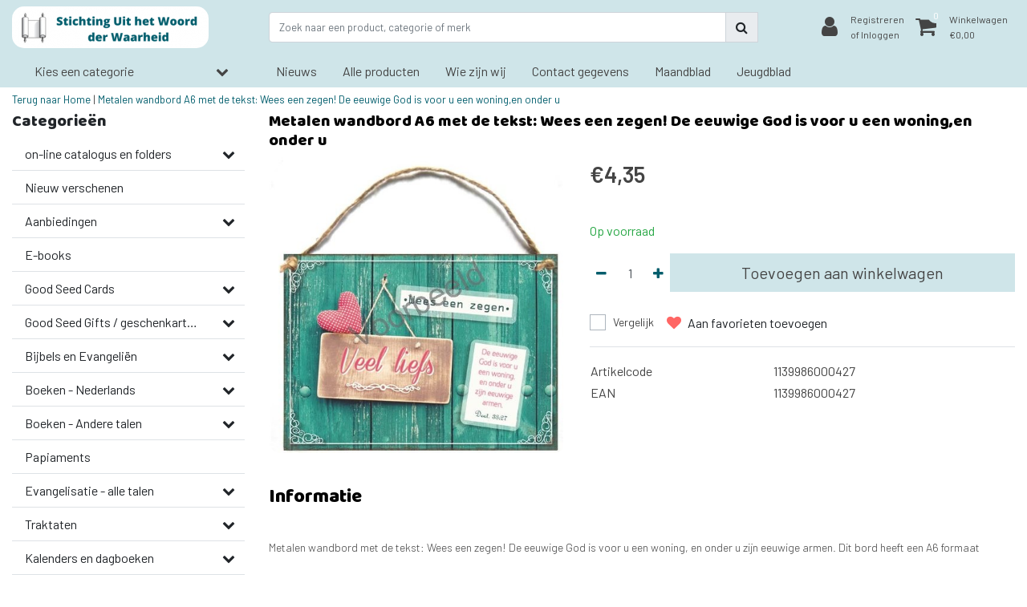

--- FILE ---
content_type: text/html;charset=utf-8
request_url: https://www.uithetwoordderwaarheid.nl/metalen-wandbord-a6-met-de-tekst-wees-een-zegen-de.html
body_size: 21683
content:
<!DOCTYPE html>
<html lang="nl">
  <head>
  	
<title>Metalen wandbord A6 met de tekst: Wees een zegen! De eeuwige God is voor u een woning,en onder u</title>
<meta name="description" content="Metalen wandbord met de tekst: Wees een zegen! De eeuwige God is voor u een woning, en onder u zijn eeuwige armen. Dit bord heeft een A6 formaat
" />
<meta name="keywords" content="Metalen, wandbord, A6, met, de, tekst:, Wees, een, zegen!, De, eeuwige, God, is, voor, u, een, woning,en, onder, u, uitgeverij, christelijk, lectuur, evangelisatie, materiaal, kaarten, geschenkartikelen, gratis, Bijbelstudieblad, volg mij, jong gelov" />
<meta charset="utf-8">
<meta http-equiv="x-ua-compatible" content="ie=edge">
<meta name="viewport" content="width=device-width, initial-scale=1, maximum-scale=1, viewport-fit=cover, shrink-to-fit=no">
<meta name="apple-mobile-web-app-capable" content="yes">
<meta name="apple-mobile-web-app-status-bar-style" content="white">
<meta name="author" content="//www.instijlmedia.nl/">
<meta name="theme-color" content="#ffffff">
<meta name="MobileOptimized" content="320">
<meta name="HandheldFriendly" content="true">
<link rel="preconnect" href="//ajax.googleapis.com">
<link rel="preconnect" href="//cdn.webshopapp.com/">
<link rel="dns-prefetch" href="//ajax.googleapis.com">
<link rel="dns-prefetch" href="//cdn.webshopapp.com/">
<link rel="shortcut icon" href="https://cdn.webshopapp.com/shops/300365/themes/159089/v/103897/assets/favicon.ico?20200618072648" type="image/x-icon" />

		<link rel="preload" as="style" href="//fonts.googleapis.com/css?family=Baloo%20Chettan:300,400,600&amp;display=swap">
		<link rel="preload" as="style" href="//fonts.googleapis.com/css?family=Barlow:300,400,600&amp;display=swap">
	<link rel="preconnect" href="https://fonts.googleapis.com">
	<link rel="preconnect" href="https://fonts.gstatic.com" crossorigin>
	<link rel="dns-prefetch" href="https://fonts.googleapis.com">
	<link rel="dns-prefetch" href="https://fonts.gstatic.com" crossorigin>

		<link href="//fonts.googleapis.com/css?family=Baloo%20Chettan:300,400,600&amp;display=swap" rel="stylesheet" media="all">
		<link href="//fonts.googleapis.com/css?family=Barlow:300,400,600&amp;display=swap" rel="stylesheet" media="all">

<link href='https://cdn.webshopapp.com/shops/300365/themes/159089/assets/bootstrap-min-ism.css?2024061215354120201120165541' rel='stylesheet' type='text/css'>
<link href='https://cdn.webshopapp.com/shops/300365/themes/159089/assets/owl-carousel-ism.css?2024061215354120201120165541' rel='stylesheet' type='text/css'>
<link href="https://cdn.webshopapp.com/shops/300365/themes/159089/assets/theme.css?2024061215354120201120165541" rel='stylesheet'>
<link href="https://cdn.webshopapp.com/shops/300365/themes/159089/assets/custom.css?202406121535412020112016554184" rel='stylesheet' type='text/css' />
<link href="https://cdn.webshopapp.com/shops/300365/themes/159089/assets/responsive.css?2024061215354120201120165541?44" rel='stylesheet' type='text/css'>

<script type="application/ld+json">
{
  "@context": "https://schema.org",
  "@type": "WebSite",
  "url": "https://www.uithetwoordderwaarheid.nl/",
  "potentialAction": {
    "@type": "SearchAction",
    "target": "https://www.uithetwoordderwaarheid.nl/search/{q}",
    "query-input": "required name=q"
  }
}
</script>    <meta charset="utf-8"/>
<!-- [START] 'blocks/head.rain' -->
<!--

  (c) 2008-2026 Lightspeed Netherlands B.V.
  http://www.lightspeedhq.com
  Generated: 15-01-2026 @ 07:35:31

-->
<link rel="canonical" href="https://www.uithetwoordderwaarheid.nl/metalen-wandbord-a6-met-de-tekst-wees-een-zegen-de.html"/>
<link rel="alternate" href="https://www.uithetwoordderwaarheid.nl/index.rss" type="application/rss+xml" title="Nieuwe producten"/>
<meta name="robots" content="noodp,noydir"/>
<meta property="og:url" content="https://www.uithetwoordderwaarheid.nl/metalen-wandbord-a6-met-de-tekst-wees-een-zegen-de.html?source=facebook"/>
<meta property="og:site_name" content="Stichting Uit het Woord der Waarheid"/>
<meta property="og:title" content="Metalen wandbord A6 met de tekst: Wees een zegen! De eeuwige God is voor u een woning,en onder u"/>
<meta property="og:description" content="Metalen wandbord met de tekst: Wees een zegen! De eeuwige God is voor u een woning, en onder u zijn eeuwige armen. Dit bord heeft een A6 formaat<br />
"/>
<meta property="og:image" content="https://cdn.webshopapp.com/shops/300365/files/330278328/metalen-wandbord-a6-met-de-tekst-wees-een-zegen-de.jpg"/>
<!--[if lt IE 9]>
<script src="https://cdn.webshopapp.com/assets/html5shiv.js?2025-02-20"></script>
<![endif]-->
<!-- [END] 'blocks/head.rain' -->
  </head>
  <body class="body op mt-0">
        <div class="wrapper overflow-hidden">
    <div class="pageMessages">
  <div aria-live="assertive" aria-atomic="true" class="alert-messages position-fixed">
    <div class="toast fade border-0" role="alert" data-autohide="true" data-delay="5000">
              	</div>
	</div>
</div>          <div id="resMenu" class="sidenav"> 
  <div class="d-flex border-bottom mb-2">
    <div class="menu-text">
      <a href="https://www.uithetwoordderwaarheid.nl/" title="Stichting Uit het Woord der Waarheid" class="text-body font-weight-bold">
        <strong class="font-weight-bold">Navigatie</strong>
      </a>
    </div>
    <div id="resMenuCloser" class="menu-close p-2">
      <i class="fa fa-lg fa-times"></i>
    </div>
  </div>
  <div class="clear"></div>
  <div id="resNav">
    <ul class="categories list-unstyled p-0 m-0">
      <li class="item homepage">
        <a href="https://www.uithetwoordderwaarheid.nl/" title="Stichting Uit het Woord der Waarheid"><strong class="font-weight-bold">Homepage</strong></a>
      </li>
            <li class="item category">
        <a href="" title="on-line catalogus en folders" onclick="return false;">
          <div class="d-flex align-items-center justify-content-between">
            <strong class="font-weight-bold">on-line catalogus en folders</strong>
                        <i class="fa fa-chevron-right"></i>
                      </div>
        </a>
                <ul class="list-unstyled p-0 m-0">
          <li class="item goback">
        		<a href="" title="on-line catalogus en folders" onclick="$(this).closest('ul').removeClass('nav-active');return false;"><span class="fa fa-chevron-left pr-2"></span><span class="text">Terug naar Menu</span></a>
          </li>
          <li class="item">
        		<a href="https://www.uithetwoordderwaarheid.nl/on-line-catalogus-en-folders/" title="on-line catalogus en folders"><strong>on-line catalogus en folders</strong></a>
          </li>
                    <li class="item">
            <a href="https://www.uithetwoordderwaarheid.nl/on-line-catalogus-en-folders/traktaten-folder/" title="Traktaten folder"><div class="d-flex align-items-center justify-content-between"><span>Traktaten folder</span></div></a>
                      </li>
                    <li class="item">
            <a href="https://www.uithetwoordderwaarheid.nl/on-line-catalogus-en-folders/kaartenfolder-serie-23/" title="Kaartenfolder serie 23"><div class="d-flex align-items-center justify-content-between"><span>Kaartenfolder serie 23</span></div></a>
                      </li>
                    <li class="item">
            <a href="https://www.uithetwoordderwaarheid.nl/on-line-catalogus-en-folders/kalenderfolder-2024/" title="Kalenderfolder 2024"><div class="d-flex align-items-center justify-content-between"><span>Kalenderfolder 2024</span></div></a>
                      </li>
                    <li class="item">
            <a href="https://www.uithetwoordderwaarheid.nl/on-line-catalogus-en-folders/kaartenfolder-serie-25/" title="kaartenfolder serie 25"><div class="d-flex align-items-center justify-content-between"><span>kaartenfolder serie 25</span></div></a>
                      </li>
                  </ul>
              </li>
            <li class="item category">
        <a href="https://www.uithetwoordderwaarheid.nl/nieuw-verschenen/" title="Nieuw verschenen">
          <div class="d-flex align-items-center justify-content-between">
            <strong class="font-weight-bold">Nieuw verschenen</strong>
                      </div>
        </a>
              </li>
            <li class="item category">
        <a href="" title="Aanbiedingen" onclick="return false;">
          <div class="d-flex align-items-center justify-content-between">
            <strong class="font-weight-bold">Aanbiedingen</strong>
                        <i class="fa fa-chevron-right"></i>
                      </div>
        </a>
                <ul class="list-unstyled p-0 m-0">
          <li class="item goback">
        		<a href="" title="Aanbiedingen" onclick="$(this).closest('ul').removeClass('nav-active');return false;"><span class="fa fa-chevron-left pr-2"></span><span class="text">Terug naar Menu</span></a>
          </li>
          <li class="item">
        		<a href="https://www.uithetwoordderwaarheid.nl/aanbiedingen/" title="Aanbiedingen"><strong>Aanbiedingen</strong></a>
          </li>
                    <li class="item">
            <a href="https://www.uithetwoordderwaarheid.nl/aanbiedingen/gratis-bijbelstudieblad/" title="Gratis Bijbelstudieblad"><div class="d-flex align-items-center justify-content-between"><span>Gratis Bijbelstudieblad</span></div></a>
                      </li>
                    <li class="item">
            <a href="https://www.uithetwoordderwaarheid.nl/aanbiedingen/divers/" title="Divers"><div class="d-flex align-items-center justify-content-between"><span>Divers</span></div></a>
                      </li>
                  </ul>
              </li>
            <li class="item category">
        <a href="https://www.uithetwoordderwaarheid.nl/e-books/" title="E-books">
          <div class="d-flex align-items-center justify-content-between">
            <strong class="font-weight-bold">E-books</strong>
                      </div>
        </a>
              </li>
            <li class="item category">
        <a href="" title="Good Seed Cards" onclick="return false;">
          <div class="d-flex align-items-center justify-content-between">
            <strong class="font-weight-bold">Good Seed Cards</strong>
                        <i class="fa fa-chevron-right"></i>
                      </div>
        </a>
                <ul class="list-unstyled p-0 m-0">
          <li class="item goback">
        		<a href="" title="Good Seed Cards" onclick="$(this).closest('ul').removeClass('nav-active');return false;"><span class="fa fa-chevron-left pr-2"></span><span class="text">Terug naar Menu</span></a>
          </li>
          <li class="item">
        		<a href="https://www.uithetwoordderwaarheid.nl/good-seed-cards/" title="Good Seed Cards"><strong>Good Seed Cards</strong></a>
          </li>
                    <li class="item">
            <a href="https://www.uithetwoordderwaarheid.nl/good-seed-cards/recent-verschenen-a6-kaarten/" title="Recent verschenen A6 kaarten"><div class="d-flex align-items-center justify-content-between"><span>Recent verschenen A6 kaarten</span></div></a>
                      </li>
                    <li class="item">
            <a href="https://www.uithetwoordderwaarheid.nl/good-seed-cards/bloemenkaarten/" title="Bloemenkaarten"><div class="d-flex align-items-center justify-content-between"><span>Bloemenkaarten</span></div></a>
                      </li>
                    <li class="item">
            <a href="https://www.uithetwoordderwaarheid.nl/good-seed-cards/dierenkaarten/" title="Dierenkaarten"><div class="d-flex align-items-center justify-content-between"><span>Dierenkaarten</span></div></a>
                      </li>
                    <li class="item">
            <a href="https://www.uithetwoordderwaarheid.nl/good-seed-cards/natuurkaarten/" title="Natuurkaarten"><div class="d-flex align-items-center justify-content-between"><span>Natuurkaarten</span></div></a>
                      </li>
                    <li class="item">
            <a href="https://www.uithetwoordderwaarheid.nl/good-seed-cards/vintage-collectie/" title="Vintage collectie"><div class="d-flex align-items-center justify-content-between"><span>Vintage collectie</span></div></a>
                      </li>
                    <li class="item">
            <a href="https://www.uithetwoordderwaarheid.nl/good-seed-cards/kinder-en-jeugdkaarten/" title="Kinder- en jeugdkaarten"><div class="d-flex align-items-center justify-content-between"><span>Kinder- en jeugdkaarten</span></div></a>
                      </li>
                    <li class="item">
            <a href="https://www.uithetwoordderwaarheid.nl/good-seed-cards/verjaardagskaarten/" title="Verjaardagskaarten"><div class="d-flex align-items-center justify-content-between"><span>Verjaardagskaarten</span></div></a>
                      </li>
                    <li class="item">
            <a href="https://www.uithetwoordderwaarheid.nl/good-seed-cards/beterschap-sterkte-kaarten/" title="Beterschap-sterkte kaarten"><div class="d-flex align-items-center justify-content-between"><span>Beterschap-sterkte kaarten</span></div></a>
                      </li>
                    <li class="item">
            <a href="https://www.uithetwoordderwaarheid.nl/good-seed-cards/condoleancekaarten/" title="Condoleancekaarten"><div class="d-flex align-items-center justify-content-between"><span>Condoleancekaarten</span></div></a>
                      </li>
                    <li class="item">
            <a href="https://www.uithetwoordderwaarheid.nl/good-seed-cards/eindejaarskaarten/" title="Eindejaarskaarten"><div class="d-flex align-items-center justify-content-between"><span>Eindejaarskaarten</span></div></a>
                      </li>
                    <li class="item">
            <a href="https://www.uithetwoordderwaarheid.nl/good-seed-cards/gedichtenkaarten/" title="Gedichtenkaarten"><div class="d-flex align-items-center justify-content-between"><span>Gedichtenkaarten</span></div></a>
                      </li>
                    <li class="item">
            <a href="https://www.uithetwoordderwaarheid.nl/good-seed-cards/overige-motieven/" title="Overige motieven"><div class="d-flex align-items-center justify-content-between"><span>Overige motieven</span></div></a>
                      </li>
                    <li class="item">
            <a href="https://www.uithetwoordderwaarheid.nl/good-seed-cards/hartvormige-ronde-en-grote-kaarten/" title="Hartvormige, ronde en grote kaarten"><div class="d-flex align-items-center justify-content-between"><span>Hartvormige, ronde en grote kaarten</span></div></a>
                      </li>
                    <li class="item">
            <a href="https://www.uithetwoordderwaarheid.nl/good-seed-cards/vierkante-kaarten/" title="Vierkante kaarten"><div class="d-flex align-items-center justify-content-between"><span>Vierkante kaarten</span></div></a>
                      </li>
                    <li class="item">
            <a href="https://www.uithetwoordderwaarheid.nl/good-seed-cards/kaarten-zonder-bijbeltekst/" title="Kaarten zonder Bijbeltekst"><div class="d-flex align-items-center justify-content-between"><span>Kaarten zonder Bijbeltekst</span></div></a>
                      </li>
                    <li class="item">
            <a href="https://www.uithetwoordderwaarheid.nl/good-seed-cards/mixpakketten/" title="Mixpakketten"><div class="d-flex align-items-center justify-content-between"><span>Mixpakketten</span></div></a>
                      </li>
                    <li class="item">
            <a href="https://www.uithetwoordderwaarheid.nl/good-seed-cards/boekenleggers/" title="Boekenleggers"><div class="d-flex align-items-center justify-content-between"><span>Boekenleggers</span></div></a>
                      </li>
                    <li class="item">
            <a href="https://www.uithetwoordderwaarheid.nl/good-seed-cards/serie-voor-elke-levensdag/" title="Serie voor elke levensdag"><div class="d-flex align-items-center justify-content-between"><span>Serie voor elke levensdag</span></div></a>
                      </li>
                    <li class="item">
            <a href="https://www.uithetwoordderwaarheid.nl/good-seed-cards/enveloppen/" title="Enveloppen"><div class="d-flex align-items-center justify-content-between"><span>Enveloppen</span></div></a>
                      </li>
                    <li class="item">
            <a href="https://www.uithetwoordderwaarheid.nl/good-seed-cards/mixpakket-andere-talen/" title="Mixpakket - andere talen"><div class="d-flex align-items-center justify-content-between"><span>Mixpakket - andere talen</span></div></a>
                      </li>
                  </ul>
              </li>
            <li class="item category">
        <a href="" title="Good Seed Gifts / geschenkartikelen" onclick="return false;">
          <div class="d-flex align-items-center justify-content-between">
            <strong class="font-weight-bold">Good Seed Gifts / geschenkartikelen</strong>
                        <i class="fa fa-chevron-right"></i>
                      </div>
        </a>
                <ul class="list-unstyled p-0 m-0">
          <li class="item goback">
        		<a href="" title="Good Seed Gifts / geschenkartikelen" onclick="$(this).closest('ul').removeClass('nav-active');return false;"><span class="fa fa-chevron-left pr-2"></span><span class="text">Terug naar Menu</span></a>
          </li>
          <li class="item">
        		<a href="https://www.uithetwoordderwaarheid.nl/good-seed-gifts-geschenkartikelen/" title="Good Seed Gifts / geschenkartikelen"><strong>Good Seed Gifts / geschenkartikelen</strong></a>
          </li>
                    <li class="item">
            <a href="https://www.uithetwoordderwaarheid.nl/good-seed-gifts-geschenkartikelen/geschenkboeken/" title="Geschenkboeken"><div class="d-flex align-items-center justify-content-between"><span>Geschenkboeken</span></div></a>
                      </li>
                    <li class="item">
            <a href="https://www.uithetwoordderwaarheid.nl/good-seed-gifts-geschenkartikelen/nieuwste-geschenkartikelen/" title="Nieuwste geschenkartikelen"><div class="d-flex align-items-center justify-content-between"><span>Nieuwste geschenkartikelen</span></div></a>
                      </li>
                    <li class="item">
            <a href="https://www.uithetwoordderwaarheid.nl/good-seed-gifts-geschenkartikelen/klokken/" title="Klokken"><div class="d-flex align-items-center justify-content-between"><span>Klokken</span></div></a>
                      </li>
                    <li class="item">
            <a href="https://www.uithetwoordderwaarheid.nl/good-seed-gifts-geschenkartikelen/ronde-wandborden/" title="Ronde wandborden"><div class="d-flex align-items-center justify-content-between"><span>Ronde wandborden</span></div></a>
                      </li>
                    <li class="item">
            <a href="https://www.uithetwoordderwaarheid.nl/good-seed-gifts-geschenkartikelen/hartvormige-wandborden/" title="Hartvormige wandborden"><div class="d-flex align-items-center justify-content-between"><span>Hartvormige wandborden</span></div></a>
                      </li>
                    <li class="item">
            <a href="https://www.uithetwoordderwaarheid.nl/good-seed-gifts-geschenkartikelen/sleutelhangers/" title="Sleutelhangers"><div class="d-flex align-items-center justify-content-between"><span>Sleutelhangers</span></div></a>
                      </li>
                    <li class="item">
            <a href="https://www.uithetwoordderwaarheid.nl/good-seed-gifts-geschenkartikelen/magneten/" title="Magneten"><div class="d-flex align-items-center justify-content-between"><span>Magneten</span></div></a>
                      </li>
                    <li class="item">
            <a href="https://www.uithetwoordderwaarheid.nl/good-seed-gifts-geschenkartikelen/metalen-boekenleggers/" title="Metalen boekenleggers"><div class="d-flex align-items-center justify-content-between"><span>Metalen boekenleggers</span></div></a>
                      </li>
                    <li class="item">
            <a href="https://www.uithetwoordderwaarheid.nl/good-seed-gifts-geschenkartikelen/houten-wandborden/" title="Houten wandborden"><div class="d-flex align-items-center justify-content-between"><span>Houten wandborden</span></div></a>
                      </li>
                    <li class="item">
            <a href="https://www.uithetwoordderwaarheid.nl/good-seed-gifts-geschenkartikelen/metalen-wandborden/" title="Metalen wandborden"><div class="d-flex align-items-center justify-content-between"><span>Metalen wandborden</span></div></a>
                      </li>
                    <li class="item">
            <a href="https://www.uithetwoordderwaarheid.nl/good-seed-gifts-geschenkartikelen/blank-houten-wandborden/" title="Blank houten wandborden"><div class="d-flex align-items-center justify-content-between"><span>Blank houten wandborden</span></div></a>
                      </li>
                    <li class="item">
            <a href="https://www.uithetwoordderwaarheid.nl/good-seed-gifts-geschenkartikelen/engelstalig/" title="Engelstalig"><div class="d-flex align-items-center justify-content-between"><span>Engelstalig</span></div></a>
                      </li>
                    <li class="item">
            <a href="https://www.uithetwoordderwaarheid.nl/good-seed-gifts-geschenkartikelen/duitstalig/" title="Duitstalig"><div class="d-flex align-items-center justify-content-between"><span>Duitstalig</span></div></a>
                      </li>
                  </ul>
              </li>
            <li class="item category">
        <a href="" title="Bijbels en Evangeliën" onclick="return false;">
          <div class="d-flex align-items-center justify-content-between">
            <strong class="font-weight-bold">Bijbels en Evangeliën</strong>
                        <i class="fa fa-chevron-right"></i>
                      </div>
        </a>
                <ul class="list-unstyled p-0 m-0">
          <li class="item goback">
        		<a href="" title="Bijbels en Evangeliën" onclick="$(this).closest('ul').removeClass('nav-active');return false;"><span class="fa fa-chevron-left pr-2"></span><span class="text">Terug naar Menu</span></a>
          </li>
          <li class="item">
        		<a href="https://www.uithetwoordderwaarheid.nl/bijbels-en-evangelien/" title="Bijbels en Evangeliën"><strong>Bijbels en Evangeliën</strong></a>
          </li>
                    <li class="item">
            <a href="https://www.uithetwoordderwaarheid.nl/bijbels-en-evangelien/nederlands/" title="Nederlands"><div class="d-flex align-items-center justify-content-between"><span>Nederlands</span></div></a>
                      </li>
                    <li class="item">
            <a href="https://www.uithetwoordderwaarheid.nl/bijbels-en-evangelien/duits/" title="Duits"><div class="d-flex align-items-center justify-content-between"><span>Duits</span></div></a>
                      </li>
                    <li class="item">
            <a href="https://www.uithetwoordderwaarheid.nl/bijbels-en-evangelien/engels/" title="Engels"><div class="d-flex align-items-center justify-content-between"><span>Engels</span></div></a>
                      </li>
                    <li class="item">
            <a href="https://www.uithetwoordderwaarheid.nl/bijbels-en-evangelien/frans/" title="Frans"><div class="d-flex align-items-center justify-content-between"><span>Frans</span></div></a>
                      </li>
                    <li class="item">
            <a href="" title="Andere talen" onclick="return false;"><div class="d-flex align-items-center justify-content-between"><span>Andere talen</span><span class="fa fa-chevron-right"></span></div></a>
                        <ul class="list-unstyled p-0 m-0">
              <li class="item goback">
        				<a href="" title="Bijbels en Evangeliën" onclick="$(this).closest('ul').removeClass('nav-active');return false;"><span class="fa fa-chevron-left pr-2"></span><span>Terug naar Bijbels en Evangeliën</span></a>
          		</li>
              <li class="item">
                <a href="https://www.uithetwoordderwaarheid.nl/bijbels-en-evangelien/andere-talen/" title="Andere talen"><strong>Andere talen</strong></a>
              </li>
                            <li class="item">
                <a href="https://www.uithetwoordderwaarheid.nl/bijbels-en-evangelien/andere-talen/bijbels/" title="Bijbels"><span>Bijbels</span></a>
              </li>
                            <li class="item">
                <a href="https://www.uithetwoordderwaarheid.nl/bijbels-en-evangelien/andere-talen/nieuwe-testament/" title="Nieuwe testament"><span>Nieuwe testament</span></a>
              </li>
                          </ul>
                      </li>
                    <li class="item">
            <a href="https://www.uithetwoordderwaarheid.nl/bijbels-en-evangelien/evangelien/" title="Evangeliën"><div class="d-flex align-items-center justify-content-between"><span>Evangeliën</span></div></a>
                      </li>
                  </ul>
              </li>
            <li class="item category">
        <a href="" title="Boeken - Nederlands" onclick="return false;">
          <div class="d-flex align-items-center justify-content-between">
            <strong class="font-weight-bold">Boeken - Nederlands</strong>
                        <i class="fa fa-chevron-right"></i>
                      </div>
        </a>
                <ul class="list-unstyled p-0 m-0">
          <li class="item goback">
        		<a href="" title="Boeken - Nederlands" onclick="$(this).closest('ul').removeClass('nav-active');return false;"><span class="fa fa-chevron-left pr-2"></span><span class="text">Terug naar Menu</span></a>
          </li>
          <li class="item">
        		<a href="https://www.uithetwoordderwaarheid.nl/boeken-nederlands/" title="Boeken - Nederlands"><strong>Boeken - Nederlands</strong></a>
          </li>
                    <li class="item">
            <a href="https://www.uithetwoordderwaarheid.nl/boeken-nederlands/basis-van-het-geloof/" title="Basis van het geloof"><div class="d-flex align-items-center justify-content-between"><span>Basis van het geloof</span></div></a>
                      </li>
                    <li class="item">
            <a href="https://www.uithetwoordderwaarheid.nl/boeken-nederlands/bijbelse-basis/" title="Bijbelse basis"><div class="d-flex align-items-center justify-content-between"><span>Bijbelse basis</span></div></a>
                      </li>
                    <li class="item">
            <a href="https://www.uithetwoordderwaarheid.nl/boeken-nederlands/de-heilige-geest/" title="De Heilige Geest"><div class="d-flex align-items-center justify-content-between"><span>De Heilige Geest</span></div></a>
                      </li>
                    <li class="item">
            <a href="https://www.uithetwoordderwaarheid.nl/boeken-nederlands/jezus-christus/" title="Jezus Christus"><div class="d-flex align-items-center justify-content-between"><span>Jezus Christus</span></div></a>
                      </li>
                    <li class="item">
            <a href="https://www.uithetwoordderwaarheid.nl/boeken-nederlands/de-gemeente/" title="De Gemeente"><div class="d-flex align-items-center justify-content-between"><span>De Gemeente</span></div></a>
                      </li>
                    <li class="item">
            <a href="https://www.uithetwoordderwaarheid.nl/boeken-nederlands/de-toekomst/" title="De toekomst"><div class="d-flex align-items-center justify-content-between"><span>De toekomst</span></div></a>
                      </li>
                    <li class="item">
            <a href="https://www.uithetwoordderwaarheid.nl/boeken-nederlands/geloofshelden/" title="Geloofshelden"><div class="d-flex align-items-center justify-content-between"><span>Geloofshelden</span></div></a>
                      </li>
                    <li class="item">
            <a href="https://www.uithetwoordderwaarheid.nl/boeken-nederlands/huwelijk-en-gezin/" title="Huwelijk en gezin"><div class="d-flex align-items-center justify-content-between"><span>Huwelijk en gezin</span></div></a>
                      </li>
                    <li class="item">
            <a href="https://www.uithetwoordderwaarheid.nl/boeken-nederlands/wat-zegt-de-bijbel/" title="Wat zegt de Bijbel"><div class="d-flex align-items-center justify-content-between"><span>Wat zegt de Bijbel</span></div></a>
                      </li>
                    <li class="item">
            <a href="https://www.uithetwoordderwaarheid.nl/boeken-nederlands/getuigenissen/" title="Getuigenissen"><div class="d-flex align-items-center justify-content-between"><span>Getuigenissen</span></div></a>
                      </li>
                    <li class="item">
            <a href="https://www.uithetwoordderwaarheid.nl/boeken-nederlands/nieuwe-testament/" title="Nieuwe Testament"><div class="d-flex align-items-center justify-content-between"><span>Nieuwe Testament</span></div></a>
                      </li>
                    <li class="item">
            <a href="https://www.uithetwoordderwaarheid.nl/boeken-nederlands/oude-testament/" title="Oude Testament"><div class="d-flex align-items-center justify-content-between"><span>Oude Testament</span></div></a>
                      </li>
                    <li class="item">
            <a href="https://www.uithetwoordderwaarheid.nl/boeken-nederlands/overige-onderwerpen/" title="Overige onderwerpen"><div class="d-flex align-items-center justify-content-between"><span>Overige onderwerpen</span></div></a>
                      </li>
                    <li class="item">
            <a href="https://www.uithetwoordderwaarheid.nl/boeken-nederlands/gedichtenbundels/" title="Gedichtenbundels"><div class="d-flex align-items-center justify-content-between"><span>Gedichtenbundels</span></div></a>
                      </li>
                    <li class="item">
            <a href="https://www.uithetwoordderwaarheid.nl/boeken-nederlands/ingebonden-jaargangen/" title="Ingebonden jaargangen"><div class="d-flex align-items-center justify-content-between"><span>Ingebonden jaargangen</span></div></a>
                      </li>
                    <li class="item">
            <a href="https://www.uithetwoordderwaarheid.nl/boeken-nederlands/partij-medema/" title="Partij &#039;Medema&#039;"><div class="d-flex align-items-center justify-content-between"><span>Partij &#039;Medema&#039;</span></div></a>
                      </li>
                  </ul>
              </li>
            <li class="item category">
        <a href="" title="Boeken - Andere talen" onclick="return false;">
          <div class="d-flex align-items-center justify-content-between">
            <strong class="font-weight-bold">Boeken - Andere talen</strong>
                        <i class="fa fa-chevron-right"></i>
                      </div>
        </a>
                <ul class="list-unstyled p-0 m-0">
          <li class="item goback">
        		<a href="" title="Boeken - Andere talen" onclick="$(this).closest('ul').removeClass('nav-active');return false;"><span class="fa fa-chevron-left pr-2"></span><span class="text">Terug naar Menu</span></a>
          </li>
          <li class="item">
        		<a href="https://www.uithetwoordderwaarheid.nl/boeken-andere-talen/" title="Boeken - Andere talen"><strong>Boeken - Andere talen</strong></a>
          </li>
                    <li class="item">
            <a href="https://www.uithetwoordderwaarheid.nl/boeken-andere-talen/brieven-aan-jonge-mensen/" title="Brieven aan jonge mensen"><div class="d-flex align-items-center justify-content-between"><span>Brieven aan jonge mensen</span></div></a>
                      </li>
                    <li class="item">
            <a href="https://www.uithetwoordderwaarheid.nl/boeken-andere-talen/frans/" title="Frans"><div class="d-flex align-items-center justify-content-between"><span>Frans</span></div></a>
                      </li>
                    <li class="item">
            <a href="https://www.uithetwoordderwaarheid.nl/boeken-andere-talen/engels/" title="Engels"><div class="d-flex align-items-center justify-content-between"><span>Engels</span></div></a>
                      </li>
                    <li class="item">
            <a href="https://www.uithetwoordderwaarheid.nl/boeken-andere-talen/duits/" title="Duits"><div class="d-flex align-items-center justify-content-between"><span>Duits</span></div></a>
                      </li>
                    <li class="item">
            <a href="https://www.uithetwoordderwaarheid.nl/boeken-andere-talen/oekraiens/" title="Oekraïens"><div class="d-flex align-items-center justify-content-between"><span>Oekraïens</span></div></a>
                      </li>
                    <li class="item">
            <a href="https://www.uithetwoordderwaarheid.nl/boeken-andere-talen/russisch/" title="Russisch"><div class="d-flex align-items-center justify-content-between"><span>Russisch</span></div></a>
                      </li>
                    <li class="item">
            <a href="https://www.uithetwoordderwaarheid.nl/boeken-andere-talen/andere-talen/" title="Andere talen"><div class="d-flex align-items-center justify-content-between"><span>Andere talen</span></div></a>
                      </li>
                  </ul>
              </li>
            <li class="item category">
        <a href="https://www.uithetwoordderwaarheid.nl/papiaments/" title="Papiaments">
          <div class="d-flex align-items-center justify-content-between">
            <strong class="font-weight-bold">Papiaments</strong>
                      </div>
        </a>
              </li>
            <li class="item category">
        <a href="" title="Evangelisatie - alle talen" onclick="return false;">
          <div class="d-flex align-items-center justify-content-between">
            <strong class="font-weight-bold">Evangelisatie - alle talen</strong>
                        <i class="fa fa-chevron-right"></i>
                      </div>
        </a>
                <ul class="list-unstyled p-0 m-0">
          <li class="item goback">
        		<a href="" title="Evangelisatie - alle talen" onclick="$(this).closest('ul').removeClass('nav-active');return false;"><span class="fa fa-chevron-left pr-2"></span><span class="text">Terug naar Menu</span></a>
          </li>
          <li class="item">
        		<a href="https://www.uithetwoordderwaarheid.nl/evangelisatie-alle-talen/" title="Evangelisatie - alle talen"><strong>Evangelisatie - alle talen</strong></a>
          </li>
                    <li class="item">
            <a href="https://www.uithetwoordderwaarheid.nl/evangelisatie-alle-talen/de-grote-god-jouw-kleine-hart/" title="De grote God jouw kleine hart"><div class="d-flex align-items-center justify-content-between"><span>De grote God jouw kleine hart</span></div></a>
                      </li>
                    <li class="item">
            <a href="https://www.uithetwoordderwaarheid.nl/evangelisatie-alle-talen/een-brief-voor-jou/" title="Een Brief voor jou"><div class="d-flex align-items-center justify-content-between"><span>Een Brief voor jou</span></div></a>
                      </li>
                    <li class="item">
            <a href="https://www.uithetwoordderwaarheid.nl/evangelisatie-alle-talen/hij-houdt-van-je/" title="Hij houdt van je"><div class="d-flex align-items-center justify-content-between"><span>Hij houdt van je</span></div></a>
                      </li>
                    <li class="item">
            <a href="https://www.uithetwoordderwaarheid.nl/evangelisatie-alle-talen/huis-van-goud/" title="Huis van Go(u)d"><div class="d-flex align-items-center justify-content-between"><span>Huis van Go(u)d</span></div></a>
                      </li>
                    <li class="item">
            <a href="https://www.uithetwoordderwaarheid.nl/evangelisatie-alle-talen/jezus-onze-enige-hoop/" title="Jezus onze enige hoop"><div class="d-flex align-items-center justify-content-between"><span>Jezus onze enige hoop</span></div></a>
                      </li>
                    <li class="item">
            <a href="https://www.uithetwoordderwaarheid.nl/evangelisatie-alle-talen/zuiver-goud/" title="Zuiver Goud"><div class="d-flex align-items-center justify-content-between"><span>Zuiver Goud</span></div></a>
                      </li>
                    <li class="item">
            <a href="https://www.uithetwoordderwaarheid.nl/evangelisatie-alle-talen/volwassenen/" title="Volwassenen"><div class="d-flex align-items-center justify-content-between"><span>Volwassenen</span></div></a>
                      </li>
                    <li class="item">
            <a href="https://www.uithetwoordderwaarheid.nl/evangelisatie-alle-talen/kinderen-materialen/" title="Kinderen: materialen"><div class="d-flex align-items-center justify-content-between"><span>Kinderen: materialen</span></div></a>
                      </li>
                  </ul>
              </li>
            <li class="item category">
        <a href="" title="Traktaten" onclick="return false;">
          <div class="d-flex align-items-center justify-content-between">
            <strong class="font-weight-bold">Traktaten</strong>
                        <i class="fa fa-chevron-right"></i>
                      </div>
        </a>
                <ul class="list-unstyled p-0 m-0">
          <li class="item goback">
        		<a href="" title="Traktaten" onclick="$(this).closest('ul').removeClass('nav-active');return false;"><span class="fa fa-chevron-left pr-2"></span><span class="text">Terug naar Menu</span></a>
          </li>
          <li class="item">
        		<a href="https://www.uithetwoordderwaarheid.nl/traktaten/" title="Traktaten"><strong>Traktaten</strong></a>
          </li>
                    <li class="item">
            <a href="" title="Nederlands" onclick="return false;"><div class="d-flex align-items-center justify-content-between"><span>Nederlands</span><span class="fa fa-chevron-right"></span></div></a>
                        <ul class="list-unstyled p-0 m-0">
              <li class="item goback">
        				<a href="" title="Traktaten" onclick="$(this).closest('ul').removeClass('nav-active');return false;"><span class="fa fa-chevron-left pr-2"></span><span>Terug naar Traktaten</span></a>
          		</li>
              <li class="item">
                <a href="https://www.uithetwoordderwaarheid.nl/traktaten/nederlands/" title="Nederlands"><strong>Nederlands</strong></a>
              </li>
                            <li class="item">
                <a href="https://www.uithetwoordderwaarheid.nl/traktaten/nederlands/uitverkoop/" title="Uitverkoop"><span>Uitverkoop</span></a>
              </li>
                            <li class="item">
                <a href="https://www.uithetwoordderwaarheid.nl/traktaten/nederlands/eindejaar/" title="Eindejaar"><span>Eindejaar</span></a>
              </li>
                            <li class="item">
                <a href="https://www.uithetwoordderwaarheid.nl/traktaten/nederlands/pasen-en-pinksteren/" title="Pasen en Pinksteren"><span>Pasen en Pinksteren</span></a>
              </li>
                            <li class="item">
                <a href="https://www.uithetwoordderwaarheid.nl/traktaten/nederlands/kinderen-jeugd/" title="Kinderen/Jeugd"><span>Kinderen/Jeugd</span></a>
              </li>
                            <li class="item">
                <a href="https://www.uithetwoordderwaarheid.nl/traktaten/nederlands/andere-religies/" title="Andere religies"><span>Andere religies</span></a>
              </li>
                            <li class="item">
                <a href="https://www.uithetwoordderwaarheid.nl/traktaten/nederlands/troost-bemoediging/" title="Troost/bemoediging"><span>Troost/bemoediging</span></a>
              </li>
                            <li class="item">
                <a href="https://www.uithetwoordderwaarheid.nl/traktaten/nederlands/waarschuwing/" title="Waarschuwing"><span>Waarschuwing</span></a>
              </li>
                            <li class="item">
                <a href="https://www.uithetwoordderwaarheid.nl/traktaten/nederlands/levensvragen/" title="Levensvragen"><span>Levensvragen</span></a>
              </li>
                            <li class="item">
                <a href="https://www.uithetwoordderwaarheid.nl/traktaten/nederlands/overig/" title="Overig"><span>Overig</span></a>
              </li>
                          </ul>
                      </li>
                    <li class="item">
            <a href="https://www.uithetwoordderwaarheid.nl/traktaten/andere-talen/" title="Andere talen"><div class="d-flex align-items-center justify-content-between"><span>Andere talen</span></div></a>
                      </li>
                  </ul>
              </li>
            <li class="item category">
        <a href="" title="Kalenders en dagboeken" onclick="return false;">
          <div class="d-flex align-items-center justify-content-between">
            <strong class="font-weight-bold">Kalenders en dagboeken</strong>
                        <i class="fa fa-chevron-right"></i>
                      </div>
        </a>
                <ul class="list-unstyled p-0 m-0">
          <li class="item goback">
        		<a href="" title="Kalenders en dagboeken" onclick="$(this).closest('ul').removeClass('nav-active');return false;"><span class="fa fa-chevron-left pr-2"></span><span class="text">Terug naar Menu</span></a>
          </li>
          <li class="item">
        		<a href="https://www.uithetwoordderwaarheid.nl/kalenders-en-dagboeken/" title="Kalenders en dagboeken"><strong>Kalenders en dagboeken</strong></a>
          </li>
                    <li class="item">
            <a href="https://www.uithetwoordderwaarheid.nl/kalenders-en-dagboeken/dagboeken-nederlands/" title="Dagboeken: Nederlands"><div class="d-flex align-items-center justify-content-between"><span>Dagboeken: Nederlands</span></div></a>
                      </li>
                    <li class="item">
            <a href="https://www.uithetwoordderwaarheid.nl/kalenders-en-dagboeken/fotokalenders-nederlands/" title="Fotokalenders:  Nederlands"><div class="d-flex align-items-center justify-content-between"><span>Fotokalenders:  Nederlands</span></div></a>
                      </li>
                    <li class="item">
            <a href="https://www.uithetwoordderwaarheid.nl/kalenders-en-dagboeken/notitiekalenders/" title="Notitiekalenders"><div class="d-flex align-items-center justify-content-between"><span>Notitiekalenders</span></div></a>
                      </li>
                    <li class="item">
            <a href="https://www.uithetwoordderwaarheid.nl/kalenders-en-dagboeken/verjaardagskalenders/" title="Verjaardagskalenders"><div class="d-flex align-items-center justify-content-between"><span>Verjaardagskalenders</span></div></a>
                      </li>
                    <li class="item">
            <a href="https://www.uithetwoordderwaarheid.nl/kalenders-en-dagboeken/dagboeken-andere-talen/" title="Dagboeken: Andere talen"><div class="d-flex align-items-center justify-content-between"><span>Dagboeken: Andere talen</span></div></a>
                      </li>
                    <li class="item">
            <a href="https://www.uithetwoordderwaarheid.nl/kalenders-en-dagboeken/fotokalenders-andere-talen/" title="Fotokalenders: Andere talen"><div class="d-flex align-items-center justify-content-between"><span>Fotokalenders: Andere talen</span></div></a>
                      </li>
                    <li class="item">
            <a href="https://www.uithetwoordderwaarheid.nl/kalenders-en-dagboeken/leeskalenders-andere-talen/" title="Leeskalenders: Andere talen"><div class="d-flex align-items-center justify-content-between"><span>Leeskalenders: Andere talen</span></div></a>
                      </li>
                  </ul>
              </li>
            <li class="item category">
        <a href="" title="Kinderen" onclick="return false;">
          <div class="d-flex align-items-center justify-content-between">
            <strong class="font-weight-bold">Kinderen</strong>
                        <i class="fa fa-chevron-right"></i>
                      </div>
        </a>
                <ul class="list-unstyled p-0 m-0">
          <li class="item goback">
        		<a href="" title="Kinderen" onclick="$(this).closest('ul').removeClass('nav-active');return false;"><span class="fa fa-chevron-left pr-2"></span><span class="text">Terug naar Menu</span></a>
          </li>
          <li class="item">
        		<a href="https://www.uithetwoordderwaarheid.nl/kinderen/" title="Kinderen"><strong>Kinderen</strong></a>
          </li>
                    <li class="item">
            <a href="https://www.uithetwoordderwaarheid.nl/kinderen/kinder-kadootjes/" title="Kinder kadootjes"><div class="d-flex align-items-center justify-content-between"><span>Kinder kadootjes</span></div></a>
                      </li>
                    <li class="item">
            <a href="https://www.uithetwoordderwaarheid.nl/kinderen/kinder-traktaten/" title="Kinder traktaten"><div class="d-flex align-items-center justify-content-between"><span>Kinder traktaten</span></div></a>
                      </li>
                    <li class="item">
            <a href="https://www.uithetwoordderwaarheid.nl/kinderen/kinder-evangelisatie/" title="Kinder evangelisatie"><div class="d-flex align-items-center justify-content-between"><span>Kinder evangelisatie</span></div></a>
                      </li>
                    <li class="item">
            <a href="https://www.uithetwoordderwaarheid.nl/kinderen/kinder-boeken/" title="Kinder boeken"><div class="d-flex align-items-center justify-content-between"><span>Kinder boeken</span></div></a>
                      </li>
                    <li class="item">
            <a href="https://www.uithetwoordderwaarheid.nl/kinderen/kinder-kalenders/" title="Kinder kalenders"><div class="d-flex align-items-center justify-content-between"><span>Kinder kalenders</span></div></a>
                      </li>
                  </ul>
              </li>
            <li class="item category">
        <a href="" title="Diversen" onclick="return false;">
          <div class="d-flex align-items-center justify-content-between">
            <strong class="font-weight-bold">Diversen</strong>
                        <i class="fa fa-chevron-right"></i>
                      </div>
        </a>
                <ul class="list-unstyled p-0 m-0">
          <li class="item goback">
        		<a href="" title="Diversen" onclick="$(this).closest('ul').removeClass('nav-active');return false;"><span class="fa fa-chevron-left pr-2"></span><span class="text">Terug naar Menu</span></a>
          </li>
          <li class="item">
        		<a href="https://www.uithetwoordderwaarheid.nl/diversen/" title="Diversen"><strong>Diversen</strong></a>
          </li>
                    <li class="item">
            <a href="https://www.uithetwoordderwaarheid.nl/diversen/boekenleggers/" title="Boekenleggers"><div class="d-flex align-items-center justify-content-between"><span>Boekenleggers</span></div></a>
                      </li>
                    <li class="item">
            <a href="https://www.uithetwoordderwaarheid.nl/diversen/enveloppen/" title="Enveloppen"><div class="d-flex align-items-center justify-content-between"><span>Enveloppen</span></div></a>
                      </li>
                    <li class="item">
            <a href="https://www.uithetwoordderwaarheid.nl/diversen/liederenbundels/" title="Liederenbundels"><div class="d-flex align-items-center justify-content-between"><span>Liederenbundels</span></div></a>
                      </li>
                    <li class="item">
            <a href="https://www.uithetwoordderwaarheid.nl/diversen/posters/" title="Posters"><div class="d-flex align-items-center justify-content-between"><span>Posters</span></div></a>
                      </li>
                    <li class="item">
            <a href="https://www.uithetwoordderwaarheid.nl/diversen/uitdeelkaartjes/" title="Uitdeelkaartjes"><div class="d-flex align-items-center justify-content-between"><span>Uitdeelkaartjes</span></div></a>
                      </li>
                  </ul>
              </li>
            <li class="item category">
        <a href="" title="Op is op!" onclick="return false;">
          <div class="d-flex align-items-center justify-content-between">
            <strong class="font-weight-bold">Op is op!</strong>
                        <i class="fa fa-chevron-right"></i>
                      </div>
        </a>
                <ul class="list-unstyled p-0 m-0">
          <li class="item goback">
        		<a href="" title="Op is op!" onclick="$(this).closest('ul').removeClass('nav-active');return false;"><span class="fa fa-chevron-left pr-2"></span><span class="text">Terug naar Menu</span></a>
          </li>
          <li class="item">
        		<a href="https://www.uithetwoordderwaarheid.nl/op-is-op/" title="Op is op!"><strong>Op is op!</strong></a>
          </li>
                    <li class="item">
            <a href="https://www.uithetwoordderwaarheid.nl/op-is-op/nieuwe-testament/" title="Nieuwe Testament"><div class="d-flex align-items-center justify-content-between"><span>Nieuwe Testament</span></div></a>
                      </li>
                    <li class="item">
            <a href="https://www.uithetwoordderwaarheid.nl/op-is-op/oude-testament/" title="Oude Testament"><div class="d-flex align-items-center justify-content-between"><span>Oude Testament</span></div></a>
                      </li>
                    <li class="item">
            <a href="https://www.uithetwoordderwaarheid.nl/op-is-op/opop-ansichtkaarten/" title="OP=OP Ansichtkaarten"><div class="d-flex align-items-center justify-content-between"><span>OP=OP Ansichtkaarten</span></div></a>
                      </li>
                  </ul>
              </li>
          </ul>
    <ul class="list-unstyled p-0 m-0">
      <li class="item lang">
                        <a href="" onclick="return false" title="Nederlands" class="language language-nl">
          <em>Taal:</em> Nederlands <span class="flag"></span>
        </a>
                          <span class="pe-7s-angle-down"></span>
        <ul class="submenu no-subs p-0">
          <li class="item goback">
        		<a href="" title="" onclick="$(this).closest('ul').removeClass('nav-active');return false;"><span class="fa fa-chevron-left pr-2"></span><span>Terug naar home</span></a>
          </li>
                                       </ul>
     </li>
      <li class="item lang">
                        <a href="" onclick="return false" title="eur" class="language language-EUR">
          <em>Valuta:</em> EUR - €
        </a>
                        <span class="pe-7s-angle-down"></span>
        <ul class="submenu no-subs p-0">
          <li class="item goback">
        		<a href="" title="" onclick="$(this).closest('ul').removeClass('nav-active');return false;"><span class="fa fa-chevron-left pr-2"></span><span>Terug naar home</span></a>
          </li>
                                         </ul>
      </li>
            <li class="item">
        <a href="https://www.uithetwoordderwaarheid.nl/collection/" title="Alle producten" class="itemlink">
          Alle producten
        </a>
      </li>
            <li class="item">
        <a href="https://www.uithetwoordderwaarheid.nl/service/about/" title="Wie zijn wij" class="itemlink">
          Wie zijn wij
        </a>
      </li>
            <li class="item">
        <a href="https://www.uithetwoordderwaarheid.nl/service/" title="Contact gegevens" class="itemlink">
          Contact gegevens
        </a>
      </li>
            <li class="item">
        <a href="https://www.uithetwoordderwaarheid.nl/service/maandblad/" title="Maandblad" class="itemlink">
          Maandblad
        </a>
      </li>
            <li class="item">
        <a href="https://www.volgMij.nl" title="Jeugdblad" target="_blank" class="itemlink">
          Jeugdblad
        </a>
      </li>
                                        <li class="item blog">
          <a href="https://www.uithetwoordderwaarheid.nl/blogs/nieuws/" title="Nieuws" onclick="return false;" class="d-flex align-items-center justify-content-between"><span>Nieuws</span><span class="fa fa-chevron-right"></span></a>
                    <ul class="list-unstyled p-0 m-0">
            <li class="item goback">
              <a href="" title="Nieuws" onclick="$(this).closest('ul').removeClass('nav-active');return false;"><span class="fa fa-chevron-left pr-2"></span><span>Terug naar Menu</span></a>
            </li>
            <li class="item">
              <a href="https://www.uithetwoordderwaarheid.nl/blogs/nieuws/" title="Nieuws"><strong>Nieuws</strong></a>
            </li>
                        <li class="item">
              <a href="https://www.uithetwoordderwaarheid.nl/blogs/nieuws/evangeliseren-rondom-pasen/" title="Evangeliseren rondom Pasen">Evangeliseren rondom Pasen</a>
            </li>
                        <li class="item">
              <a href="https://www.uithetwoordderwaarheid.nl/blogs/nieuws/kleurboeken/" title="Kleurboeken">Kleurboeken</a>
            </li>
                        <li class="item">
              <a href="https://www.uithetwoordderwaarheid.nl/blogs/nieuws/selectie-bijzondere-ansichtkaarten/" title="Selectie bijzondere ansichtkaarten">Selectie bijzondere ansichtkaarten</a>
            </li>
                        <li class="item">
              <a href="https://www.uithetwoordderwaarheid.nl/blogs/nieuws/nieuwste-geschenkartikelen/" title="Nieuwste geschenkartikelen">Nieuwste geschenkartikelen</a>
            </li>
                        <li class="item">
              <a href="https://www.uithetwoordderwaarheid.nl/blogs/nieuws/faq-over-de-basis-van-het-christelijk-geloof/" title="veel gestelde vragen over de basis van het Christelijk geloof ">veel gestelde vragen over de basis van het Christelijk geloof </a>
            </li>
                      </ul>
                  </li>
                  </ul>
    <ul class="list-unstyled p-0 m-0">
            <li class="item account">
         <a href="https://www.uithetwoordderwaarheid.nl/account/" title="Inloggen">
          <span>Inloggen</span></a>
      </li>
      <li class="item compare"><a href="https://www.uithetwoordderwaarheid.nl/compare/" title="Vergelijk"><span>Vergelijk producten</span></a></li>
            <li class="item cart">
         <a href="https://www.uithetwoordderwaarheid.nl/account/wishlist/" title="Verlanglijst"><span>Verlanglijst</span>
        </a>
      </li>
            <li class="item cart">
         <a href="https://www.uithetwoordderwaarheid.nl/cart/" title="Winkelwagen"><span>Winkelwagen</span>
        </a>
      </li>
    </ul>
  </div>
</div>      <header id="header" class="header header-pages">
  <div id="topnavWebshops">
  <!-- SLIDGE TOGGLE -->
  <div class="slideToggle bg-light">
    <div class="container-fluid pt-4">
      <div class="row">
        <div class="col-xs-12 col-md-6 col-xl-4">
                    <h5 class="mb-0">Klantenservice</h5>
          <div id="servicedesk">
              
	            <div class="ism-choice servicedesk table">
  <div class="service-title-box table-cell align-middle pb-0">
    <div class="service-status">
              <span class="closed text-danger">Gesloten</span>          </div>
  </div>
</div>            <div class="contact d-flex flex-row">
              <ul class="list-unstyled flex-fill p-0 m-0">
                <li class="d-flex align-items-center mb-2"><a href="tel:0543-471746" title=""><div class="icon btn btn-secondary border-0 mr-2"><i class="fas fa-phone"></i></div><span>Bel ons</span></a></li>                <li class="d-flex align-items-center mb-2"><a href="/cdn-cgi/l/email-protection#2f4d4a5c5b4a436f5a47584b58014143" title=""><div class="icon btn btn-secondary border-0 mr-2"><i class="fas fa-envelope"></i></div><span>E-mail</span></a></li>                <li class="d-flex align-items-center mb-2"><a href="https://www.facebook.com/debijbelvoorjou.nl" title=""><div class="icon btn btn-secondary border-0 mr-2"><i class="fab fa-facebook"></i></div><span>Facebook</span></a></li>              </ul>
            </div>
          </div>
                  </div>
        <div class="col-xs-12 pt-lg-0 col-xl-4 col-md-6">
          <!-- INLOGGEN -->
                    <h5>Inloggen</h5>
          <div class="login">
            <form action="https://www.uithetwoordderwaarheid.nl/account/loginPost/" method="post" id="form_login">
              <input type="hidden" name="key" value="9ac2942c40d78cb266a7e87394f7484b">
              <div class="input form-group">
                <input type="hidden" name="type" value="login">
                <input type="text" name="email" value="E-mail" onfocus="if(this.value=='E-mail'){this.value='';};" class="form-control mb-2">
                <input type="password" name="password" value="Wachtwoord" onfocus="if(this.value=='Wachtwoord'){this.value='';};" id="password" class="form-control">
                <a href="https://www.uithetwoordderwaarheid.nl/account/password/" class="forgot-password" title="Wachtwoord vergeten?"><small id="passwordHelp" class="form-text text-muted">Wachtwoord vergeten?</small></a>
              </div>
              <div class="register">
                <button type="submit" class="btn btn-secondary no-effect top-btn gui-button-facebook" title="Inloggen"><span>Inloggen</span><i class="pe-7s-angle-right"></i></button>
              </div>
            </form>
          </div>
                    <!-- /INLOGGEN -->
        </div>
                <div class="col-xs-12 pt-4 pt-lg-0 col-md-6 col-xl-4">
          <h5>Nieuwe klant?</h5>
          <p class="register-text">Heeft u nog geen account? Maak er dan snel een aan en begin direct met shoppen!</p>
          <ul class="ism_usps list-unstyled">
            <li class="usp"><i class="icon fa fa-check"></i><span class="usp-text text-muted ml-2">Al je orders en retouren op één plek</span></li>
            <li class="usp"><i class="icon fa fa-check"></i><span class="usp-text text-muted ml-2">Het bestelproces gaat nog sneller</span></li>
            <li class="usp"><i class="icon fa fa-check"></i><span class="usp-text text-muted ml-2">Je winkelwagen is altijd en overal opgeslagen</span></li>
          </ul>
          <div class="register">
            <a class="btn btn-secondary no-effect top-btn" href="https://www.uithetwoordderwaarheid.nl/account/register/"><span>Registreren</span><i class="pe-7s-angle-right"></i></a>
          </div>
        </div>
                <div class="col-12">
          <div class="bg-light border-top text-center mt-3 py-1">
            <a href="" title="" onclick="$('.slideToggle').slideUp('slow');$('.overlay-bg').removeClass('open');return false;" class="text-body">
              <i class="fa fa-times mr-1"></i>
              <small>Sluiten</small>
            </a>
          </div>
        </div>
      </div>
    </div>
  </div>
</div>  	    <div class="header-nav">
      <div class="container-fluid">
          <div class="header-inner position-relative">
             <div class="row">
                <div id="logo" class="col-xl-3 col-md-4 col-6 d-inline-flex justify-content-between align-items-center">
                   <div class="logo py-2">
                     <div class="logo-inner">
                        <a href="https://www.uithetwoordderwaarheid.nl/" title="Stichting Uit het Woord der Waarheid">
                                                <img src="https://cdn.webshopapp.com/shops/300365/themes/159089/v/58862/assets/logo.png?20200520140057" alt="logo" class="img-responsive" />
                                                </a>
                     </div>
                   </div>
                                 </div>
               <div class="d-xl-none d-inline-flex col-md-8 col-6 align-items-center justify-content-end">
              	 <div class="cart-button text-center">
                    <a href="https://www.uithetwoordderwaarheid.nl/account/" title="Rekening" class="menu-icon link link-account normal-link">
                      <div class="icon icon-cart">
                        <i class="fa fa-lg fa-user" aria-hidden="true"></i>
                      </div>
                      <span class="menu-text d-block small">Inloggen</span>
                    </a>
                </div>	
                 <div class="cart-button text-center">
                    <a href="https://www.uithetwoordderwaarheid.nl/cart/" title="Winkelwagen" class="menu-icon">
                      <div class="icon icon-cart position-relative">
                        <i class="fa fa-lg fa-shopping-cart" aria-hidden="true"></i>
                        <div class="cart-count rounded-circle"><span>0</span></div>
                      </div>
                      <span class="menu-text d-block small">Winkelwagen</span>
                    </a>
                	</div>
                 	<div id="resNavOpener" class="link link-menu" data-target="#resMenu">
                    <div class="menu-icon">
                      <div class="buttonContainer">
                        <div class="miniBar"></div>
                        <div class="miniBar middle"></div>
                        <div class="miniBar"></div>
                      </div>
                      <span class="menu-text small">Menu</span>
                    </div>
                	</div>
               </div>
               <div id="search" class="col-xl-6 d-none d-flex align-items-center">
                  
<div class="live-catsearch w-100">
   <div class="searchnav">
      <form action="https://www.uithetwoordderwaarheid.nl/search/" method="get" id="formSearch" class="position-relative">
        <div class="search-inner-bar input-group">
           <input type="search" name="q" autocomplete="off" value="" class="form-control" placeholder="Zoek naar een product, categorie of merk" />
          <div class="input-group-append">
            <div class="input-group-text rounded-0">
              <a href="" onclick="return false;" title="Zoeken" class="text-body">
          			<i class="fas fa-search"></i>
              </a>
            </div>
          </div>
        </div>
        <div class="autocomplete hide">
                      <div class="search-title-box all text-center py-2 px-3">
              <span>Alle categorieën <i><em>(0)</em></i></span>
           </div>
          <div class="products products-livesearch row px-3 mb-3 clearfix"></div>
          <div class="notfound hide p-3">Geen producten gevonden...</div>
          <div class="more px-3 mb-3 clear">
          	<a class="btn btn-secondary btn-sm result-btn livesearch" href="https://www.uithetwoordderwaarheid.nl/search/">
              <span>Bekijk alle resultaten</span>
            </a>
          </div>
        </div>
      </form>
   </div>
</div>
               </div>
               <div id="cart" class=" col-xl-3 col-md-4 col-2 d-xl-flex d-none align-items-center justify-content-end">
                 <div class="cart-tabs cartlist">
                   <ul class="nav align-items-center border-bottom-0">
                     <li class="nav-item dropdown link-account account">
                       <a href="" title="Inloggen" onclick="$('.slideToggle').slideToggle('slow');$('.overlay-bg').toggleClass('open');return false;" class="nav-link px-1 text-decoration-none">
                         <div class="border-icon d-flex rounded-0">
                            <div class="icon icon-login mr-3 align-self-center">
                               <i class="fa fa-user h3 m-0"></i>
                            </div>
                            <div class="menu-text text-left small align-self-center text-truncate">
                                                             	<span class="d-block">Registreren</span>
                               	<span>of Inloggen</span>
                                                          </div>
                         </div>
                      </a>
                    </li>
                    <li class="nav-item dropdown link-cart">
                       <a href="" title="Winkelwagen" class="nav-link text-decoration-none p-0" data-toggle="dropdown">
                         	<div class="border-icon d-flex p-2 rounded-0">
                            <div class="icon icon-login mr-3 align-self-center position-relative">
                               <i class="fa fa-shopping-cart h3 mb-0"></i>
                               <div class="cart-count rounded-circle"><span>0</span></div>
                            </div>
                            <div class="menu-text text-left small align-self-center text-truncate">
                               <span class="d-block">Winkelwagen</span>
                                                              <span>€0,00</span>                                                           </div>
                         	</div>
                      	</a>
                                             <div class="dropdown-menu dropdown-menu-right rounded-0 pb-0">
                         <div class="ism-dropdown-content px-3 pt-2 pb-3">
                                                    <div class="submenu empty-cart">
                             <div class="submenu-header">
                               <div class="cart-title d-flex justify-content-between"><span>Winkelwagen</span><small class="items text-muted">0 Producten</small></div>
                             </div>
                             <div class="dropdown-divider"></div>
                             <div class="dropdown-content">
                              	<div class="cart-content"><p>U heeft geen artikelen in uw winkelwagen</p></div>
                             </div>
                           </div>
                                                 		</div>
                       </div>
                                           </li>
                   </ul>
                 </div>
               </div>
          </div>
        </div>
      </div>
                        <div class="usp-nav">
   <div class="container-fluid">
      <div class="row">
         <div class="col-xl-9 col-12 align-self-center">
            <div class="usp-inner">
               <div class="ism_usps d-md-flex text-md-left text-center">
    <div class="usp text-truncate pr-3">
      		<i class="fa fa-check"></i>
    	<span>'Het Goede Zaad kalenders' en 'Evangelie-Lektuur Kinderdijk'</span>
      </div>
    <div class="usp text-truncate pr-3">
      		<i class="fa fa-check"></i>
    	<span>Betrouwbare Bijbelstudie-boeken en brochures</span>
      </div>
    <div class="usp text-truncate pr-3">
      		<i class="fa fa-check"></i>
    	<span>Gratis maandelijks Bijbelstudieblad & tijdschrift voor jong gelovigen</span>
      </div>
  </div>
            </div>
         </div>
                  <div class="col-xl-3 d-xl-block d-none">
            <div class="d-flex justify-content-end">
                                          </div>
         </div>
               </div>
   </div>
</div>
                  </div>
        			          <nav id="navigation" class="d-xl-block d-none">
  <div class="container-fluid position-relative">
    <div class="mainnav categories navbar p-0">
      <ul class="nav row w-100">
              <li class="main-item nav-item col-3 main-category subs">
          <a href="" title="Categorieën" onclick="return false" class="btn btn-dark align-items-center text-left w-100 rounded-0">
            <span class="flex-grow-1 text-truncate">Kies een categorie</span>
            <div class="icon-down text-right"><i class="fa fa-chevron-down"></i></div>
          </a>
          <div class="navigation no-hover subs">
            <ul class="list-unstyled p-0 m-0">
                                                        <li class="item subs no-subsub">
                <a href="https://www.uithetwoordderwaarheid.nl/on-line-catalogus-en-folders/" title="on-line catalogus en folders"><span class="text-truncate">on-line catalogus en folders</span></a>
                                <div class="subnav">
                                    <ul class="subnav-col list-unstyled m-0">
                                          <li class="subitem">
                        <a href="https://www.uithetwoordderwaarheid.nl/on-line-catalogus-en-folders/traktaten-folder/" title="Traktaten folder"><strong class="font-weight-bold">Traktaten folder</strong></a>
                                              </li>
                                          <li class="subitem">
                        <a href="https://www.uithetwoordderwaarheid.nl/on-line-catalogus-en-folders/kaartenfolder-serie-23/" title="Kaartenfolder serie 23"><strong class="font-weight-bold">Kaartenfolder serie 23</strong></a>
                                              </li>
                                      </ul>
                                    <ul class="subnav-col list-unstyled m-0">
                                          <li class="subitem">
                        <a href="https://www.uithetwoordderwaarheid.nl/on-line-catalogus-en-folders/kalenderfolder-2024/" title="Kalenderfolder 2024"><strong class="font-weight-bold">Kalenderfolder 2024</strong></a>
                                              </li>
                                          <li class="subitem">
                        <a href="https://www.uithetwoordderwaarheid.nl/on-line-catalogus-en-folders/kaartenfolder-serie-25/" title="kaartenfolder serie 25"><strong class="font-weight-bold">kaartenfolder serie 25</strong></a>
                                              </li>
                                      </ul>
                                                      <div class="clearfix"></div>
                                                    </div>
                              </li>
                                                        <li class="item no-subs no-subsub">
                <a href="https://www.uithetwoordderwaarheid.nl/nieuw-verschenen/" title="Nieuw verschenen"><span class="text-truncate">Nieuw verschenen</span></a>
                              </li>
                                                        <li class="item subs no-subsub">
                <a href="https://www.uithetwoordderwaarheid.nl/aanbiedingen/" title="Aanbiedingen"><span class="text-truncate">Aanbiedingen</span></a>
                                <div class="subnav">
                                    <ul class="subnav-col list-unstyled m-0">
                                          <li class="subitem">
                        <a href="https://www.uithetwoordderwaarheid.nl/aanbiedingen/gratis-bijbelstudieblad/" title="Gratis Bijbelstudieblad"><strong class="font-weight-bold">Gratis Bijbelstudieblad</strong></a>
                                              </li>
                                      </ul>
                                    <ul class="subnav-col list-unstyled m-0">
                                          <li class="subitem">
                        <a href="https://www.uithetwoordderwaarheid.nl/aanbiedingen/divers/" title="Divers"><strong class="font-weight-bold">Divers</strong></a>
                                              </li>
                                      </ul>
                                                      <div class="clearfix"></div>
                                                    </div>
                              </li>
                                                        <li class="item no-subs no-subsub">
                <a href="https://www.uithetwoordderwaarheid.nl/e-books/" title="E-books"><span class="text-truncate">E-books</span></a>
                              </li>
                                                        <li class="item subs no-subsub">
                <a href="https://www.uithetwoordderwaarheid.nl/good-seed-cards/" title="Good Seed Cards"><span class="text-truncate">Good Seed Cards</span></a>
                                <div class="subnav">
                                    <ul class="subnav-col list-unstyled m-0">
                                          <li class="subitem">
                        <a href="https://www.uithetwoordderwaarheid.nl/good-seed-cards/recent-verschenen-a6-kaarten/" title="Recent verschenen A6 kaarten"><strong class="font-weight-bold">Recent verschenen A6 kaarten</strong></a>
                                              </li>
                                          <li class="subitem">
                        <a href="https://www.uithetwoordderwaarheid.nl/good-seed-cards/bloemenkaarten/" title="Bloemenkaarten"><strong class="font-weight-bold">Bloemenkaarten</strong></a>
                                              </li>
                                          <li class="subitem">
                        <a href="https://www.uithetwoordderwaarheid.nl/good-seed-cards/dierenkaarten/" title="Dierenkaarten"><strong class="font-weight-bold">Dierenkaarten</strong></a>
                                              </li>
                                      </ul>
                                    <ul class="subnav-col list-unstyled m-0">
                                          <li class="subitem">
                        <a href="https://www.uithetwoordderwaarheid.nl/good-seed-cards/natuurkaarten/" title="Natuurkaarten"><strong class="font-weight-bold">Natuurkaarten</strong></a>
                                              </li>
                                          <li class="subitem">
                        <a href="https://www.uithetwoordderwaarheid.nl/good-seed-cards/vintage-collectie/" title="Vintage collectie"><strong class="font-weight-bold">Vintage collectie</strong></a>
                                              </li>
                                          <li class="subitem">
                        <a href="https://www.uithetwoordderwaarheid.nl/good-seed-cards/kinder-en-jeugdkaarten/" title="Kinder- en jeugdkaarten"><strong class="font-weight-bold">Kinder- en jeugdkaarten</strong></a>
                                              </li>
                                      </ul>
                                    <ul class="subnav-col list-unstyled m-0">
                                          <li class="subitem">
                        <a href="https://www.uithetwoordderwaarheid.nl/good-seed-cards/verjaardagskaarten/" title="Verjaardagskaarten"><strong class="font-weight-bold">Verjaardagskaarten</strong></a>
                                              </li>
                                          <li class="subitem">
                        <a href="https://www.uithetwoordderwaarheid.nl/good-seed-cards/beterschap-sterkte-kaarten/" title="Beterschap-sterkte kaarten"><strong class="font-weight-bold">Beterschap-sterkte kaarten</strong></a>
                                              </li>
                                          <li class="subitem">
                        <a href="https://www.uithetwoordderwaarheid.nl/good-seed-cards/condoleancekaarten/" title="Condoleancekaarten"><strong class="font-weight-bold">Condoleancekaarten</strong></a>
                                              </li>
                                      </ul>
                                                      <div class="clearfix"></div>
                                    <div class="all-categories">
                    <a href="https://www.uithetwoordderwaarheid.nl/good-seed-cards/" title="Good Seed Cards" class="btn btn-normal btn-sm no-effect"><span>View all Good Seed Cards</span><i class="pe-7s-angle-right"></i></a>
                  </div>
                                                    </div>
                              </li>
                                                        <li class="item subs no-subsub">
                <a href="https://www.uithetwoordderwaarheid.nl/good-seed-gifts-geschenkartikelen/" title="Good Seed Gifts / geschenkartikelen"><span class="text-truncate">Good Seed Gifts / geschenkartikelen</span></a>
                                <div class="subnav">
                                    <ul class="subnav-col list-unstyled m-0">
                                          <li class="subitem">
                        <a href="https://www.uithetwoordderwaarheid.nl/good-seed-gifts-geschenkartikelen/geschenkboeken/" title="Geschenkboeken"><strong class="font-weight-bold">Geschenkboeken</strong></a>
                                              </li>
                                          <li class="subitem">
                        <a href="https://www.uithetwoordderwaarheid.nl/good-seed-gifts-geschenkartikelen/nieuwste-geschenkartikelen/" title="Nieuwste geschenkartikelen"><strong class="font-weight-bold">Nieuwste geschenkartikelen</strong></a>
                                              </li>
                                          <li class="subitem">
                        <a href="https://www.uithetwoordderwaarheid.nl/good-seed-gifts-geschenkartikelen/klokken/" title="Klokken"><strong class="font-weight-bold">Klokken</strong></a>
                                              </li>
                                      </ul>
                                    <ul class="subnav-col list-unstyled m-0">
                                          <li class="subitem">
                        <a href="https://www.uithetwoordderwaarheid.nl/good-seed-gifts-geschenkartikelen/ronde-wandborden/" title="Ronde wandborden"><strong class="font-weight-bold">Ronde wandborden</strong></a>
                                              </li>
                                          <li class="subitem">
                        <a href="https://www.uithetwoordderwaarheid.nl/good-seed-gifts-geschenkartikelen/hartvormige-wandborden/" title="Hartvormige wandborden"><strong class="font-weight-bold">Hartvormige wandborden</strong></a>
                                              </li>
                                          <li class="subitem">
                        <a href="https://www.uithetwoordderwaarheid.nl/good-seed-gifts-geschenkartikelen/sleutelhangers/" title="Sleutelhangers"><strong class="font-weight-bold">Sleutelhangers</strong></a>
                                              </li>
                                      </ul>
                                    <ul class="subnav-col list-unstyled m-0">
                                          <li class="subitem">
                        <a href="https://www.uithetwoordderwaarheid.nl/good-seed-gifts-geschenkartikelen/magneten/" title="Magneten"><strong class="font-weight-bold">Magneten</strong></a>
                                              </li>
                                          <li class="subitem">
                        <a href="https://www.uithetwoordderwaarheid.nl/good-seed-gifts-geschenkartikelen/metalen-boekenleggers/" title="Metalen boekenleggers"><strong class="font-weight-bold">Metalen boekenleggers</strong></a>
                                              </li>
                                          <li class="subitem">
                        <a href="https://www.uithetwoordderwaarheid.nl/good-seed-gifts-geschenkartikelen/houten-wandborden/" title="Houten wandborden"><strong class="font-weight-bold">Houten wandborden</strong></a>
                                              </li>
                                      </ul>
                                                      <div class="clearfix"></div>
                                    <div class="all-categories">
                    <a href="https://www.uithetwoordderwaarheid.nl/good-seed-gifts-geschenkartikelen/" title="Good Seed Gifts / geschenkartikelen" class="btn btn-normal btn-sm no-effect"><span>View all Good Seed Gifts / geschenkartikelen</span><i class="pe-7s-angle-right"></i></a>
                  </div>
                                                    </div>
                              </li>
                                                        <li class="item subs">
                <a href="https://www.uithetwoordderwaarheid.nl/bijbels-en-evangelien/" title="Bijbels en Evangeliën"><span class="text-truncate">Bijbels en Evangeliën</span></a>
                                <div class="subnav">
                                    <ul class="subnav-col list-unstyled m-0">
                                          <li class="subitem">
                        <a href="https://www.uithetwoordderwaarheid.nl/bijbels-en-evangelien/nederlands/" title="Nederlands"><strong class="font-weight-bold">Nederlands</strong></a>
                                              </li>
                                          <li class="subitem">
                        <a href="https://www.uithetwoordderwaarheid.nl/bijbels-en-evangelien/duits/" title="Duits"><strong class="font-weight-bold">Duits</strong></a>
                                              </li>
                                      </ul>
                                    <ul class="subnav-col list-unstyled m-0">
                                          <li class="subitem">
                        <a href="https://www.uithetwoordderwaarheid.nl/bijbels-en-evangelien/engels/" title="Engels"><strong class="font-weight-bold">Engels</strong></a>
                                              </li>
                                          <li class="subitem">
                        <a href="https://www.uithetwoordderwaarheid.nl/bijbels-en-evangelien/frans/" title="Frans"><strong class="font-weight-bold">Frans</strong></a>
                                              </li>
                                      </ul>
                                    <ul class="subnav-col list-unstyled m-0">
                                          <li class="subitem">
                        <a href="https://www.uithetwoordderwaarheid.nl/bijbels-en-evangelien/andere-talen/" title="Andere talen"><strong class="font-weight-bold">Andere talen</strong></a>
                                                <ul class="subsubnav list-unstyled p-0 m-0">
                                                     <li class="subsubitem active">
                    <a href="https://www.uithetwoordderwaarheid.nl/bijbels-en-evangelien/andere-talen/bijbels/" title="Bijbels"><span>Bijbels</span></a></li>
                                                     <li class="subsubitem">
                    <a href="https://www.uithetwoordderwaarheid.nl/bijbels-en-evangelien/andere-talen/nieuwe-testament/" title="Nieuwe testament"><span>Nieuwe testament</span></a></li>
                                                                            </ul>
                                              </li>
                                          <li class="subitem">
                        <a href="https://www.uithetwoordderwaarheid.nl/bijbels-en-evangelien/evangelien/" title="Evangeliën"><strong class="font-weight-bold">Evangeliën</strong></a>
                                              </li>
                                      </ul>
                                                      <ul class="subnav-col last-ul list-unstyled m-0">
                                        <li class="subitem newest">
                      <a href="https://www.uithetwoordderwaarheid.nl/bijbels-en-evangelien/?sort=newest" title="Nieuwste"><strong>Nieuw</strong></a>
                    </li>
                    <li class="subitem sale">
                      <a href="https://www.uithetwoordderwaarheid.nl/bijbels-en-evangelien/?sort=lowest" title="Sale"><strong>Sale</strong></a>
                    </li>
                                      </ul>
                                    <div class="clearfix"></div>
                                                      <div class="menu-close h4 py-2 px-2">
                    <a href="" title="" class="text-body" onclick="return false;">
                      <i class="fa fa-times"></i>
                    </a>
                  </div>
                                  </div>
                              </li>
                                                        <li class="item subs no-subsub">
                <a href="https://www.uithetwoordderwaarheid.nl/boeken-nederlands/" title="Boeken - Nederlands"><span class="text-truncate">Boeken - Nederlands</span></a>
                                <div class="subnav">
                                    <ul class="subnav-col list-unstyled m-0">
                                          <li class="subitem">
                        <a href="https://www.uithetwoordderwaarheid.nl/boeken-nederlands/basis-van-het-geloof/" title="Basis van het geloof"><strong class="font-weight-bold">Basis van het geloof</strong></a>
                                              </li>
                                          <li class="subitem">
                        <a href="https://www.uithetwoordderwaarheid.nl/boeken-nederlands/bijbelse-basis/" title="Bijbelse basis"><strong class="font-weight-bold">Bijbelse basis</strong></a>
                                              </li>
                                          <li class="subitem">
                        <a href="https://www.uithetwoordderwaarheid.nl/boeken-nederlands/de-heilige-geest/" title="De Heilige Geest"><strong class="font-weight-bold">De Heilige Geest</strong></a>
                                              </li>
                                      </ul>
                                    <ul class="subnav-col list-unstyled m-0">
                                          <li class="subitem">
                        <a href="https://www.uithetwoordderwaarheid.nl/boeken-nederlands/jezus-christus/" title="Jezus Christus"><strong class="font-weight-bold">Jezus Christus</strong></a>
                                              </li>
                                          <li class="subitem">
                        <a href="https://www.uithetwoordderwaarheid.nl/boeken-nederlands/de-gemeente/" title="De Gemeente"><strong class="font-weight-bold">De Gemeente</strong></a>
                                              </li>
                                          <li class="subitem">
                        <a href="https://www.uithetwoordderwaarheid.nl/boeken-nederlands/de-toekomst/" title="De toekomst"><strong class="font-weight-bold">De toekomst</strong></a>
                                              </li>
                                      </ul>
                                    <ul class="subnav-col list-unstyled m-0">
                                          <li class="subitem">
                        <a href="https://www.uithetwoordderwaarheid.nl/boeken-nederlands/geloofshelden/" title="Geloofshelden"><strong class="font-weight-bold">Geloofshelden</strong></a>
                                              </li>
                                          <li class="subitem">
                        <a href="https://www.uithetwoordderwaarheid.nl/boeken-nederlands/huwelijk-en-gezin/" title="Huwelijk en gezin"><strong class="font-weight-bold">Huwelijk en gezin</strong></a>
                                              </li>
                                          <li class="subitem">
                        <a href="https://www.uithetwoordderwaarheid.nl/boeken-nederlands/wat-zegt-de-bijbel/" title="Wat zegt de Bijbel"><strong class="font-weight-bold">Wat zegt de Bijbel</strong></a>
                                              </li>
                                      </ul>
                                                      <div class="clearfix"></div>
                                    <div class="all-categories">
                    <a href="https://www.uithetwoordderwaarheid.nl/boeken-nederlands/" title="Boeken - Nederlands" class="btn btn-normal btn-sm no-effect"><span>View all Boeken - Nederlands</span><i class="pe-7s-angle-right"></i></a>
                  </div>
                                                    </div>
                              </li>
                                                        <li class="item subs no-subsub">
                <a href="https://www.uithetwoordderwaarheid.nl/boeken-andere-talen/" title="Boeken - Andere talen"><span class="text-truncate">Boeken - Andere talen</span></a>
                                <div class="subnav">
                                    <ul class="subnav-col list-unstyled m-0">
                                          <li class="subitem">
                        <a href="https://www.uithetwoordderwaarheid.nl/boeken-andere-talen/brieven-aan-jonge-mensen/" title="Brieven aan jonge mensen"><strong class="font-weight-bold">Brieven aan jonge mensen</strong></a>
                                              </li>
                                          <li class="subitem">
                        <a href="https://www.uithetwoordderwaarheid.nl/boeken-andere-talen/frans/" title="Frans"><strong class="font-weight-bold">Frans</strong></a>
                                              </li>
                                          <li class="subitem">
                        <a href="https://www.uithetwoordderwaarheid.nl/boeken-andere-talen/engels/" title="Engels"><strong class="font-weight-bold">Engels</strong></a>
                                              </li>
                                      </ul>
                                    <ul class="subnav-col list-unstyled m-0">
                                          <li class="subitem">
                        <a href="https://www.uithetwoordderwaarheid.nl/boeken-andere-talen/duits/" title="Duits"><strong class="font-weight-bold">Duits</strong></a>
                                              </li>
                                          <li class="subitem">
                        <a href="https://www.uithetwoordderwaarheid.nl/boeken-andere-talen/oekraiens/" title="Oekraïens"><strong class="font-weight-bold">Oekraïens</strong></a>
                                              </li>
                                          <li class="subitem">
                        <a href="https://www.uithetwoordderwaarheid.nl/boeken-andere-talen/russisch/" title="Russisch"><strong class="font-weight-bold">Russisch</strong></a>
                                              </li>
                                      </ul>
                                    <ul class="subnav-col list-unstyled m-0">
                                          <li class="subitem">
                        <a href="https://www.uithetwoordderwaarheid.nl/boeken-andere-talen/andere-talen/" title="Andere talen"><strong class="font-weight-bold">Andere talen</strong></a>
                                              </li>
                                      </ul>
                                                      <div class="clearfix"></div>
                                                    </div>
                              </li>
                                                        <li class="item no-subs no-subsub">
                <a href="https://www.uithetwoordderwaarheid.nl/papiaments/" title="Papiaments"><span class="text-truncate">Papiaments</span></a>
                              </li>
                                          <li class="item">
                <a href="https://www.uithetwoordderwaarheid.nl/catalog/" title="Alle categorieën" class="itemlink">
                  <span class="title italic">Alle categorieën</span>
                </a>
              </li>
                          </ul>
          </div>
        </li>
                  <li class="main-item nav-item subs blog d-inline-flex">
        <a href="https://www.uithetwoordderwaarheid.nl/blogs/nieuws/" title="Nieuws" class="nav-link">
          <span>Nieuws</span>
        </a>
                <div class="subnav no-hover">
          <ul class="subnav-col list-unstyled m-0">
                      <li class="subitem">
              <a href="https://www.uithetwoordderwaarheid.nl/blogs/nieuws/evangeliseren-rondom-pasen/" title="Evangeliseren rondom Pasen">
                <div class="category-image">
                  <img src="https://cdn.webshopapp.com/shops/300365/files/449629145/265x130x2/evangeliseren-rondom-pasen.jpg" alt="Evangeliseren rondom Pasen" />
                </div>
              </a>
              <strong>Evangeliseren rondom Pasen</strong>
            </li>
                        <li class="subitem">
              <a href="https://www.uithetwoordderwaarheid.nl/blogs/nieuws/kleurboeken/" title="Kleurboeken">
                <div class="category-image">
                  <img src="https://cdn.webshopapp.com/shops/300365/files/386106072/265x130x2/kleurboeken.jpg" alt="Kleurboeken" />
                </div>
              </a>
              <strong>Kleurboeken</strong>
            </li>
                        <li class="subitem">
              <a href="https://www.uithetwoordderwaarheid.nl/blogs/nieuws/selectie-bijzondere-ansichtkaarten/" title="Selectie bijzondere ansichtkaarten">
                <div class="category-image">
                  <img src="https://cdn.webshopapp.com/shops/300365/files/383555845/265x130x2/selectie-bijzondere-ansichtkaarten.jpg" alt="Selectie bijzondere ansichtkaarten" />
                </div>
              </a>
              <strong>Selectie bijzondere ansichtkaarten</strong>
            </li>
                        <li class="subitem">
              <a href="https://www.uithetwoordderwaarheid.nl/blogs/nieuws/nieuwste-geschenkartikelen/" title="Nieuwste geschenkartikelen">
                <div class="category-image">
                  <img src="https://cdn.webshopapp.com/shops/300365/files/379391357/265x130x2/nieuwste-geschenkartikelen.jpg" alt="Nieuwste geschenkartikelen" />
                </div>
              </a>
              <strong>Nieuwste geschenkartikelen</strong>
            </li>
                        <li class="btn btn-link no-effect clearfix">
              <a href="https://www.uithetwoordderwaarheid.nl/blogs/nieuws/" title="Nieuws" class="btn btn-normal btn-sm no-effect"><span class="title">View all Nieuws</span><i class="pe-7s-angle-right"></i></a>
            </li>
          </ul>
          <div class="menu-close">
            <a href="" title="" onclick="$('.subnav').addClass('no-hover');return false;">
              <i class="pe-7s-close"></i>
            </a>
          </div>
        </div>
              </li>
                    <li class="main-item nav-item">
          <a href="https://www.uithetwoordderwaarheid.nl/collection/" title="Alle producten" class="nav-link">
            <span>Alle producten</span>
          </a>
        </li>
              <li class="main-item nav-item">
          <a href="https://www.uithetwoordderwaarheid.nl/service/about/" title="Wie zijn wij" class="nav-link">
            <span>Wie zijn wij</span>
          </a>
        </li>
              <li class="main-item nav-item">
          <a href="https://www.uithetwoordderwaarheid.nl/service/" title="Contact gegevens" class="nav-link">
            <span>Contact gegevens</span>
          </a>
        </li>
              <li class="main-item nav-item">
          <a href="https://www.uithetwoordderwaarheid.nl/service/maandblad/" title="Maandblad" class="nav-link">
            <span>Maandblad</span>
          </a>
        </li>
              <li class="main-item nav-item">
          <a href="https://www.volgMij.nl" title="Jeugdblad" target="_blank" class="nav-link">
            <span>Jeugdblad</span>
          </a>
        </li>
                  </ul>
    </div>
  </div>
</nav>              </header>      <main id="main" class="page down">
        <div class="container-fluid">
                    	<div itemscope itemtype="https://schema.org/Product">
  <meta itemprop="name" content="Metalen wandbord A6 met de tekst: Wees een zegen! De eeuwige God is voor u een woning,en onder u">
  <meta itemprop="url" content="https://www.uithetwoordderwaarheid.nl/metalen-wandbord-a6-met-de-tekst-wees-een-zegen-de.html">
    <meta itemprop="description" content="Metalen wandbord met de tekst: Wees een zegen! De eeuwige God is voor u een woning, en onder u zijn eeuwige armen. Dit bord heeft een A6 formaat" />  <meta itemprop="image" content="https://cdn.webshopapp.com/shops/300365/files/330278328/300x300x2/metalen-wandbord-a6-met-de-tekst-wees-een-zegen-de.jpg" />  
  <meta itemprop="gtin13" content="1139986000427" />  <meta itemprop="mpn" content="1139986000427" />  <meta itemprop="sku" content="GA00427" />  <div itemprop="offers" itemscope itemtype="https://schema.org/Offer">
    <meta itemprop="url" content="https://www.uithetwoordderwaarheid.nl/metalen-wandbord-a6-met-de-tekst-wees-een-zegen-de.html">
    <meta itemprop="priceValidUntil" content='2027-01-15'>
    <meta itemprop="priceCurrency" content="EUR">
        <meta itemprop="itemCondition" itemscope itemtype="https://schema.org/OfferItemCondition" content="https://schema.org/NewCondition"/>
   	    <meta itemprop="availability" content="http://schema.org/InStock"/>
    <meta itemprop="inventoryLevel" content="10000" />
      </div>
  </div>
<div id="product" class="product">
    <div class="product-top">
      <div class="row">
        <div class="col-12 clearfix text-left">
          <div class="breadcrumbs">
                        <a href="https://www.uithetwoordderwaarheid.nl/" title=""><span>Terug naar Home</span></a> |
                                   	<a href="https://www.uithetwoordderwaarheid.nl/metalen-wandbord-a6-met-de-tekst-wees-een-zegen-de.html" class="crumb active last" title="Metalen wandbord A6 met de tekst: Wees een zegen! De eeuwige God is voor u een woning,en onder u">Metalen wandbord A6 met de tekst: Wees een zegen! De eeuwige God is voor u een woning,en onder u</a>
                      </div>
        </div>
        <div id="sidenav" class="col-xl-3 d-xl-block d-none">
        	<aside class="sidebar">
  <div class="sidebar-inner">
            <div class="widget widget-categories">
      <div class="title-box my-0 h5 d-block nav-link overflow-hidden pt-0 px-0 w-100">
        <div class="text-body text-decoration-none d-flex">
        	<strong class="flex-grow-1 text-truncate">Categorieën</strong>
        </div>
      </div>
      <ul id="sidecategories" class="categories nav flex-column overflow-hidden">
                <li class="nav-item nav-category border-bottom w-100">
          <div class="d-flex align-items-center">
            <a href="https://www.uithetwoordderwaarheid.nl/on-line-catalogus-en-folders/" title="" class="nav-link text-body flex-grow-1 w-100 text-truncate">
              <span class="text-truncate">on-line catalogus en folders</span>
            </a>
                        <div class="icon-down text-right">
              <a href="https://www.uithetwoordderwaarheid.nl/on-line-catalogus-en-folders/" title="" class="text-body collapsed" data-toggle="collapse" data-target="#category-10273931" aria-expanded="false" aria-controls="category-10273931"><i class="fa fa-chevron-down"></i></a>
            </div>
                      </div>
                    <div id="category-10273931" class="collapse multi-collapse" data-parent="#sidecategories">
            <ul class="nav flex-column overflow-hidden pl-2">
                            <li class="nav-item nav-category w-100">
                <div class="d-flex align-items-center">
                  <a href="https://www.uithetwoordderwaarheid.nl/on-line-catalogus-en-folders/traktaten-folder/" title="Traktaten folder" class="nav-link flex-grow-1 w-100 text-truncate">
                    <span class="text-truncate">Traktaten folder</span>
                  </a>
                                  </div>
                              </li>
                            <li class="nav-item nav-category w-100">
                <div class="d-flex align-items-center">
                  <a href="https://www.uithetwoordderwaarheid.nl/on-line-catalogus-en-folders/kaartenfolder-serie-23/" title="Kaartenfolder serie 23" class="nav-link flex-grow-1 w-100 text-truncate">
                    <span class="text-truncate">Kaartenfolder serie 23</span>
                  </a>
                                  </div>
                              </li>
                            <li class="nav-item nav-category w-100">
                <div class="d-flex align-items-center">
                  <a href="https://www.uithetwoordderwaarheid.nl/on-line-catalogus-en-folders/kalenderfolder-2024/" title="Kalenderfolder 2024" class="nav-link flex-grow-1 w-100 text-truncate">
                    <span class="text-truncate">Kalenderfolder 2024</span>
                  </a>
                                  </div>
                              </li>
                            <li class="nav-item nav-category w-100">
                <div class="d-flex align-items-center">
                  <a href="https://www.uithetwoordderwaarheid.nl/on-line-catalogus-en-folders/kaartenfolder-serie-25/" title="kaartenfolder serie 25" class="nav-link flex-grow-1 w-100 text-truncate">
                    <span class="text-truncate">kaartenfolder serie 25</span>
                  </a>
                                  </div>
                              </li>
                          </ul>
          </div>
                  </li>
                <li class="nav-item nav-category border-bottom w-100">
          <div class="d-flex align-items-center">
            <a href="https://www.uithetwoordderwaarheid.nl/nieuw-verschenen/" title="" class="nav-link text-body flex-grow-1 w-100 text-truncate">
              <span class="text-truncate">Nieuw verschenen</span>
            </a>
                      </div>
                  </li>
                <li class="nav-item nav-category border-bottom w-100">
          <div class="d-flex align-items-center">
            <a href="https://www.uithetwoordderwaarheid.nl/aanbiedingen/" title="" class="nav-link text-body flex-grow-1 w-100 text-truncate">
              <span class="text-truncate">Aanbiedingen</span>
            </a>
                        <div class="icon-down text-right">
              <a href="https://www.uithetwoordderwaarheid.nl/aanbiedingen/" title="" class="text-body collapsed" data-toggle="collapse" data-target="#category-10044092" aria-expanded="false" aria-controls="category-10044092"><i class="fa fa-chevron-down"></i></a>
            </div>
                      </div>
                    <div id="category-10044092" class="collapse multi-collapse" data-parent="#sidecategories">
            <ul class="nav flex-column overflow-hidden pl-2">
                            <li class="nav-item nav-category w-100">
                <div class="d-flex align-items-center">
                  <a href="https://www.uithetwoordderwaarheid.nl/aanbiedingen/gratis-bijbelstudieblad/" title="Gratis Bijbelstudieblad" class="nav-link flex-grow-1 w-100 text-truncate">
                    <span class="text-truncate">Gratis Bijbelstudieblad</span>
                  </a>
                                  </div>
                              </li>
                            <li class="nav-item nav-category w-100">
                <div class="d-flex align-items-center">
                  <a href="https://www.uithetwoordderwaarheid.nl/aanbiedingen/divers/" title="Divers" class="nav-link flex-grow-1 w-100 text-truncate">
                    <span class="text-truncate">Divers</span>
                  </a>
                                  </div>
                              </li>
                          </ul>
          </div>
                  </li>
                <li class="nav-item nav-category border-bottom w-100">
          <div class="d-flex align-items-center">
            <a href="https://www.uithetwoordderwaarheid.nl/e-books/" title="" class="nav-link text-body flex-grow-1 w-100 text-truncate">
              <span class="text-truncate">E-books</span>
            </a>
                      </div>
                  </li>
                <li class="nav-item nav-category border-bottom w-100">
          <div class="d-flex align-items-center">
            <a href="https://www.uithetwoordderwaarheid.nl/good-seed-cards/" title="" class="nav-link text-body flex-grow-1 w-100 text-truncate">
              <span class="text-truncate">Good Seed Cards</span>
            </a>
                        <div class="icon-down text-right">
              <a href="https://www.uithetwoordderwaarheid.nl/good-seed-cards/" title="" class="text-body collapsed" data-toggle="collapse" data-target="#category-10044080" aria-expanded="false" aria-controls="category-10044080"><i class="fa fa-chevron-down"></i></a>
            </div>
                      </div>
                    <div id="category-10044080" class="collapse multi-collapse" data-parent="#sidecategories">
            <ul class="nav flex-column overflow-hidden pl-2">
                            <li class="nav-item nav-category w-100">
                <div class="d-flex align-items-center">
                  <a href="https://www.uithetwoordderwaarheid.nl/good-seed-cards/recent-verschenen-a6-kaarten/" title="Recent verschenen A6 kaarten" class="nav-link flex-grow-1 w-100 text-truncate">
                    <span class="text-truncate">Recent verschenen A6 kaarten</span>
                  </a>
                                  </div>
                              </li>
                            <li class="nav-item nav-category w-100">
                <div class="d-flex align-items-center">
                  <a href="https://www.uithetwoordderwaarheid.nl/good-seed-cards/bloemenkaarten/" title="Bloemenkaarten" class="nav-link flex-grow-1 w-100 text-truncate">
                    <span class="text-truncate">Bloemenkaarten</span>
                  </a>
                                  </div>
                              </li>
                            <li class="nav-item nav-category w-100">
                <div class="d-flex align-items-center">
                  <a href="https://www.uithetwoordderwaarheid.nl/good-seed-cards/dierenkaarten/" title="Dierenkaarten" class="nav-link flex-grow-1 w-100 text-truncate">
                    <span class="text-truncate">Dierenkaarten</span>
                  </a>
                                  </div>
                              </li>
                            <li class="nav-item nav-category w-100">
                <div class="d-flex align-items-center">
                  <a href="https://www.uithetwoordderwaarheid.nl/good-seed-cards/natuurkaarten/" title="Natuurkaarten" class="nav-link flex-grow-1 w-100 text-truncate">
                    <span class="text-truncate">Natuurkaarten</span>
                  </a>
                                  </div>
                              </li>
                            <li class="nav-item nav-category w-100">
                <div class="d-flex align-items-center">
                  <a href="https://www.uithetwoordderwaarheid.nl/good-seed-cards/vintage-collectie/" title="Vintage collectie" class="nav-link flex-grow-1 w-100 text-truncate">
                    <span class="text-truncate">Vintage collectie</span>
                  </a>
                                  </div>
                              </li>
                            <li class="nav-item nav-category w-100">
                <div class="d-flex align-items-center">
                  <a href="https://www.uithetwoordderwaarheid.nl/good-seed-cards/kinder-en-jeugdkaarten/" title="Kinder- en jeugdkaarten" class="nav-link flex-grow-1 w-100 text-truncate">
                    <span class="text-truncate">Kinder- en jeugdkaarten</span>
                  </a>
                                  </div>
                              </li>
                            <li class="nav-item nav-category w-100">
                <div class="d-flex align-items-center">
                  <a href="https://www.uithetwoordderwaarheid.nl/good-seed-cards/verjaardagskaarten/" title="Verjaardagskaarten" class="nav-link flex-grow-1 w-100 text-truncate">
                    <span class="text-truncate">Verjaardagskaarten</span>
                  </a>
                                  </div>
                              </li>
                            <li class="nav-item nav-category w-100">
                <div class="d-flex align-items-center">
                  <a href="https://www.uithetwoordderwaarheid.nl/good-seed-cards/beterschap-sterkte-kaarten/" title="Beterschap-sterkte kaarten" class="nav-link flex-grow-1 w-100 text-truncate">
                    <span class="text-truncate">Beterschap-sterkte kaarten</span>
                  </a>
                                  </div>
                              </li>
                            <li class="nav-item nav-category w-100">
                <div class="d-flex align-items-center">
                  <a href="https://www.uithetwoordderwaarheid.nl/good-seed-cards/condoleancekaarten/" title="Condoleancekaarten" class="nav-link flex-grow-1 w-100 text-truncate">
                    <span class="text-truncate">Condoleancekaarten</span>
                  </a>
                                  </div>
                              </li>
                            <li class="nav-item nav-category w-100">
                <div class="d-flex align-items-center">
                  <a href="https://www.uithetwoordderwaarheid.nl/good-seed-cards/eindejaarskaarten/" title="Eindejaarskaarten" class="nav-link flex-grow-1 w-100 text-truncate">
                    <span class="text-truncate">Eindejaarskaarten</span>
                  </a>
                                  </div>
                              </li>
                            <li class="nav-item nav-category w-100">
                <div class="d-flex align-items-center">
                  <a href="https://www.uithetwoordderwaarheid.nl/good-seed-cards/gedichtenkaarten/" title="Gedichtenkaarten" class="nav-link flex-grow-1 w-100 text-truncate">
                    <span class="text-truncate">Gedichtenkaarten</span>
                  </a>
                                  </div>
                              </li>
                            <li class="nav-item nav-category w-100">
                <div class="d-flex align-items-center">
                  <a href="https://www.uithetwoordderwaarheid.nl/good-seed-cards/overige-motieven/" title="Overige motieven" class="nav-link flex-grow-1 w-100 text-truncate">
                    <span class="text-truncate">Overige motieven</span>
                  </a>
                                  </div>
                              </li>
                            <li class="nav-item nav-category w-100">
                <div class="d-flex align-items-center">
                  <a href="https://www.uithetwoordderwaarheid.nl/good-seed-cards/hartvormige-ronde-en-grote-kaarten/" title="Hartvormige, ronde en grote kaarten" class="nav-link flex-grow-1 w-100 text-truncate">
                    <span class="text-truncate">Hartvormige, ronde en grote kaarten</span>
                  </a>
                                  </div>
                              </li>
                            <li class="nav-item nav-category w-100">
                <div class="d-flex align-items-center">
                  <a href="https://www.uithetwoordderwaarheid.nl/good-seed-cards/vierkante-kaarten/" title="Vierkante kaarten" class="nav-link flex-grow-1 w-100 text-truncate">
                    <span class="text-truncate">Vierkante kaarten</span>
                  </a>
                                  </div>
                              </li>
                            <li class="nav-item nav-category w-100">
                <div class="d-flex align-items-center">
                  <a href="https://www.uithetwoordderwaarheid.nl/good-seed-cards/kaarten-zonder-bijbeltekst/" title="Kaarten zonder Bijbeltekst" class="nav-link flex-grow-1 w-100 text-truncate">
                    <span class="text-truncate">Kaarten zonder Bijbeltekst</span>
                  </a>
                                  </div>
                              </li>
                            <li class="nav-item nav-category w-100">
                <div class="d-flex align-items-center">
                  <a href="https://www.uithetwoordderwaarheid.nl/good-seed-cards/mixpakketten/" title="Mixpakketten" class="nav-link flex-grow-1 w-100 text-truncate">
                    <span class="text-truncate">Mixpakketten</span>
                  </a>
                                  </div>
                              </li>
                            <li class="nav-item nav-category w-100">
                <div class="d-flex align-items-center">
                  <a href="https://www.uithetwoordderwaarheid.nl/good-seed-cards/boekenleggers/" title="Boekenleggers" class="nav-link flex-grow-1 w-100 text-truncate">
                    <span class="text-truncate">Boekenleggers</span>
                  </a>
                                  </div>
                              </li>
                            <li class="nav-item nav-category w-100">
                <div class="d-flex align-items-center">
                  <a href="https://www.uithetwoordderwaarheid.nl/good-seed-cards/serie-voor-elke-levensdag/" title="Serie voor elke levensdag" class="nav-link flex-grow-1 w-100 text-truncate">
                    <span class="text-truncate">Serie voor elke levensdag</span>
                  </a>
                                  </div>
                              </li>
                            <li class="nav-item nav-category w-100">
                <div class="d-flex align-items-center">
                  <a href="https://www.uithetwoordderwaarheid.nl/good-seed-cards/enveloppen/" title="Enveloppen" class="nav-link flex-grow-1 w-100 text-truncate">
                    <span class="text-truncate">Enveloppen</span>
                  </a>
                                  </div>
                              </li>
                            <li class="nav-item nav-category w-100">
                <div class="d-flex align-items-center">
                  <a href="https://www.uithetwoordderwaarheid.nl/good-seed-cards/mixpakket-andere-talen/" title="Mixpakket - andere talen" class="nav-link flex-grow-1 w-100 text-truncate">
                    <span class="text-truncate">Mixpakket - andere talen</span>
                  </a>
                                  </div>
                              </li>
                          </ul>
          </div>
                  </li>
                <li class="nav-item nav-category border-bottom w-100">
          <div class="d-flex align-items-center">
            <a href="https://www.uithetwoordderwaarheid.nl/good-seed-gifts-geschenkartikelen/" title="" class="nav-link text-body flex-grow-1 w-100 text-truncate">
              <span class="text-truncate">Good Seed Gifts / geschenkartikelen</span>
            </a>
                        <div class="icon-down text-right">
              <a href="https://www.uithetwoordderwaarheid.nl/good-seed-gifts-geschenkartikelen/" title="" class="text-body collapsed" data-toggle="collapse" data-target="#category-10044081" aria-expanded="false" aria-controls="category-10044081"><i class="fa fa-chevron-down"></i></a>
            </div>
                      </div>
                    <div id="category-10044081" class="collapse multi-collapse" data-parent="#sidecategories">
            <ul class="nav flex-column overflow-hidden pl-2">
                            <li class="nav-item nav-category w-100">
                <div class="d-flex align-items-center">
                  <a href="https://www.uithetwoordderwaarheid.nl/good-seed-gifts-geschenkartikelen/geschenkboeken/" title="Geschenkboeken" class="nav-link flex-grow-1 w-100 text-truncate">
                    <span class="text-truncate">Geschenkboeken</span>
                  </a>
                                  </div>
                              </li>
                            <li class="nav-item nav-category w-100">
                <div class="d-flex align-items-center">
                  <a href="https://www.uithetwoordderwaarheid.nl/good-seed-gifts-geschenkartikelen/nieuwste-geschenkartikelen/" title="Nieuwste geschenkartikelen" class="nav-link flex-grow-1 w-100 text-truncate">
                    <span class="text-truncate">Nieuwste geschenkartikelen</span>
                  </a>
                                  </div>
                              </li>
                            <li class="nav-item nav-category w-100">
                <div class="d-flex align-items-center">
                  <a href="https://www.uithetwoordderwaarheid.nl/good-seed-gifts-geschenkartikelen/klokken/" title="Klokken" class="nav-link flex-grow-1 w-100 text-truncate">
                    <span class="text-truncate">Klokken</span>
                  </a>
                                  </div>
                              </li>
                            <li class="nav-item nav-category w-100">
                <div class="d-flex align-items-center">
                  <a href="https://www.uithetwoordderwaarheid.nl/good-seed-gifts-geschenkartikelen/ronde-wandborden/" title="Ronde wandborden" class="nav-link flex-grow-1 w-100 text-truncate">
                    <span class="text-truncate">Ronde wandborden</span>
                  </a>
                                  </div>
                              </li>
                            <li class="nav-item nav-category w-100">
                <div class="d-flex align-items-center">
                  <a href="https://www.uithetwoordderwaarheid.nl/good-seed-gifts-geschenkartikelen/hartvormige-wandborden/" title="Hartvormige wandborden" class="nav-link flex-grow-1 w-100 text-truncate">
                    <span class="text-truncate">Hartvormige wandborden</span>
                  </a>
                                  </div>
                              </li>
                            <li class="nav-item nav-category w-100">
                <div class="d-flex align-items-center">
                  <a href="https://www.uithetwoordderwaarheid.nl/good-seed-gifts-geschenkartikelen/sleutelhangers/" title="Sleutelhangers" class="nav-link flex-grow-1 w-100 text-truncate">
                    <span class="text-truncate">Sleutelhangers</span>
                  </a>
                                  </div>
                              </li>
                            <li class="nav-item nav-category w-100">
                <div class="d-flex align-items-center">
                  <a href="https://www.uithetwoordderwaarheid.nl/good-seed-gifts-geschenkartikelen/magneten/" title="Magneten" class="nav-link flex-grow-1 w-100 text-truncate">
                    <span class="text-truncate">Magneten</span>
                  </a>
                                  </div>
                              </li>
                            <li class="nav-item nav-category w-100">
                <div class="d-flex align-items-center">
                  <a href="https://www.uithetwoordderwaarheid.nl/good-seed-gifts-geschenkartikelen/metalen-boekenleggers/" title="Metalen boekenleggers" class="nav-link flex-grow-1 w-100 text-truncate">
                    <span class="text-truncate">Metalen boekenleggers</span>
                  </a>
                                  </div>
                              </li>
                            <li class="nav-item nav-category w-100">
                <div class="d-flex align-items-center">
                  <a href="https://www.uithetwoordderwaarheid.nl/good-seed-gifts-geschenkartikelen/houten-wandborden/" title="Houten wandborden" class="nav-link flex-grow-1 w-100 text-truncate">
                    <span class="text-truncate">Houten wandborden</span>
                  </a>
                                  </div>
                              </li>
                            <li class="nav-item nav-category w-100">
                <div class="d-flex align-items-center">
                  <a href="https://www.uithetwoordderwaarheid.nl/good-seed-gifts-geschenkartikelen/metalen-wandborden/" title="Metalen wandborden" class="nav-link flex-grow-1 w-100 text-truncate">
                    <span class="text-truncate">Metalen wandborden</span>
                  </a>
                                  </div>
                              </li>
                            <li class="nav-item nav-category w-100">
                <div class="d-flex align-items-center">
                  <a href="https://www.uithetwoordderwaarheid.nl/good-seed-gifts-geschenkartikelen/blank-houten-wandborden/" title="Blank houten wandborden" class="nav-link flex-grow-1 w-100 text-truncate">
                    <span class="text-truncate">Blank houten wandborden</span>
                  </a>
                                  </div>
                              </li>
                            <li class="nav-item nav-category w-100">
                <div class="d-flex align-items-center">
                  <a href="https://www.uithetwoordderwaarheid.nl/good-seed-gifts-geschenkartikelen/engelstalig/" title="Engelstalig" class="nav-link flex-grow-1 w-100 text-truncate">
                    <span class="text-truncate">Engelstalig</span>
                  </a>
                                  </div>
                              </li>
                            <li class="nav-item nav-category w-100">
                <div class="d-flex align-items-center">
                  <a href="https://www.uithetwoordderwaarheid.nl/good-seed-gifts-geschenkartikelen/duitstalig/" title="Duitstalig" class="nav-link flex-grow-1 w-100 text-truncate">
                    <span class="text-truncate">Duitstalig</span>
                  </a>
                                  </div>
                              </li>
                          </ul>
          </div>
                  </li>
                <li class="nav-item nav-category border-bottom w-100">
          <div class="d-flex align-items-center">
            <a href="https://www.uithetwoordderwaarheid.nl/bijbels-en-evangelien/" title="" class="nav-link text-body flex-grow-1 w-100 text-truncate">
              <span class="text-truncate">Bijbels en Evangeliën</span>
            </a>
                        <div class="icon-down text-right">
              <a href="https://www.uithetwoordderwaarheid.nl/bijbels-en-evangelien/" title="" class="text-body collapsed" data-toggle="collapse" data-target="#category-10044082" aria-expanded="false" aria-controls="category-10044082"><i class="fa fa-chevron-down"></i></a>
            </div>
                      </div>
                    <div id="category-10044082" class="collapse multi-collapse" data-parent="#sidecategories">
            <ul class="nav flex-column overflow-hidden pl-2">
                            <li class="nav-item nav-category w-100">
                <div class="d-flex align-items-center">
                  <a href="https://www.uithetwoordderwaarheid.nl/bijbels-en-evangelien/nederlands/" title="Nederlands" class="nav-link flex-grow-1 w-100 text-truncate">
                    <span class="text-truncate">Nederlands</span>
                  </a>
                                  </div>
                              </li>
                            <li class="nav-item nav-category w-100">
                <div class="d-flex align-items-center">
                  <a href="https://www.uithetwoordderwaarheid.nl/bijbels-en-evangelien/duits/" title="Duits" class="nav-link flex-grow-1 w-100 text-truncate">
                    <span class="text-truncate">Duits</span>
                  </a>
                                  </div>
                              </li>
                            <li class="nav-item nav-category w-100">
                <div class="d-flex align-items-center">
                  <a href="https://www.uithetwoordderwaarheid.nl/bijbels-en-evangelien/engels/" title="Engels" class="nav-link flex-grow-1 w-100 text-truncate">
                    <span class="text-truncate">Engels</span>
                  </a>
                                  </div>
                              </li>
                            <li class="nav-item nav-category w-100">
                <div class="d-flex align-items-center">
                  <a href="https://www.uithetwoordderwaarheid.nl/bijbels-en-evangelien/frans/" title="Frans" class="nav-link flex-grow-1 w-100 text-truncate">
                    <span class="text-truncate">Frans</span>
                  </a>
                                  </div>
                              </li>
                            <li class="nav-item nav-category w-100">
                <div class="d-flex align-items-center">
                  <a href="https://www.uithetwoordderwaarheid.nl/bijbels-en-evangelien/andere-talen/" title="Andere talen" class="nav-link flex-grow-1 w-100 text-truncate">
                    <span class="text-truncate">Andere talen</span>
                  </a>
                                    <div class="icon-down text-right">
                    <a href="https://www.uithetwoordderwaarheid.nl/bijbels-en-evangelien/andere-talen/" title="Andere talen" class="text-body collapsed" data-toggle="collapse" data-target="#subcategory-10134306" aria-expanded="false" aria-controls="subcategory-10134306"><i class="fa fa-chevron-down"></i></a>
                  </div>
                                  </div>
                                <div id="subcategory-10134306" class="subsubcategory collapse multi-collapse" data-parent="#category-10044082">
                  <ul class="nav flex-column overflow-hidden pl-2">
                                        <li class="nav-item nav-category w-100">
                      <div class="d-flex align-items-center">
                        <a href="https://www.uithetwoordderwaarheid.nl/bijbels-en-evangelien/andere-talen/bijbels/" title="Bijbels" class="nav-link w-100 d-flex w-100 text-truncate">
                          <span class="flex-grow-1 text-truncate">Bijbels</span>
                        </a>
                                              </div>
                                        	</li>
                                        <li class="nav-item nav-category w-100">
                      <div class="d-flex align-items-center">
                        <a href="https://www.uithetwoordderwaarheid.nl/bijbels-en-evangelien/andere-talen/nieuwe-testament/" title="Nieuwe testament" class="nav-link w-100 d-flex w-100 text-truncate">
                          <span class="flex-grow-1 text-truncate">Nieuwe testament</span>
                        </a>
                                              </div>
                                        	</li>
                                      </ul>
                </div>
                            </li>
                            <li class="nav-item nav-category w-100">
                <div class="d-flex align-items-center">
                  <a href="https://www.uithetwoordderwaarheid.nl/bijbels-en-evangelien/evangelien/" title="Evangeliën" class="nav-link flex-grow-1 w-100 text-truncate">
                    <span class="text-truncate">Evangeliën</span>
                  </a>
                                  </div>
                              </li>
                          </ul>
          </div>
                  </li>
                <li class="nav-item nav-category border-bottom w-100">
          <div class="d-flex align-items-center">
            <a href="https://www.uithetwoordderwaarheid.nl/boeken-nederlands/" title="" class="nav-link text-body flex-grow-1 w-100 text-truncate">
              <span class="text-truncate">Boeken - Nederlands</span>
            </a>
                        <div class="icon-down text-right">
              <a href="https://www.uithetwoordderwaarheid.nl/boeken-nederlands/" title="" class="text-body collapsed" data-toggle="collapse" data-target="#category-10044084" aria-expanded="false" aria-controls="category-10044084"><i class="fa fa-chevron-down"></i></a>
            </div>
                      </div>
                    <div id="category-10044084" class="collapse multi-collapse" data-parent="#sidecategories">
            <ul class="nav flex-column overflow-hidden pl-2">
                            <li class="nav-item nav-category w-100">
                <div class="d-flex align-items-center">
                  <a href="https://www.uithetwoordderwaarheid.nl/boeken-nederlands/basis-van-het-geloof/" title="Basis van het geloof" class="nav-link flex-grow-1 w-100 text-truncate">
                    <span class="text-truncate">Basis van het geloof</span>
                  </a>
                                  </div>
                              </li>
                            <li class="nav-item nav-category w-100">
                <div class="d-flex align-items-center">
                  <a href="https://www.uithetwoordderwaarheid.nl/boeken-nederlands/bijbelse-basis/" title="Bijbelse basis" class="nav-link flex-grow-1 w-100 text-truncate">
                    <span class="text-truncate">Bijbelse basis</span>
                  </a>
                                  </div>
                              </li>
                            <li class="nav-item nav-category w-100">
                <div class="d-flex align-items-center">
                  <a href="https://www.uithetwoordderwaarheid.nl/boeken-nederlands/de-heilige-geest/" title="De Heilige Geest" class="nav-link flex-grow-1 w-100 text-truncate">
                    <span class="text-truncate">De Heilige Geest</span>
                  </a>
                                  </div>
                              </li>
                            <li class="nav-item nav-category w-100">
                <div class="d-flex align-items-center">
                  <a href="https://www.uithetwoordderwaarheid.nl/boeken-nederlands/jezus-christus/" title="Jezus Christus" class="nav-link flex-grow-1 w-100 text-truncate">
                    <span class="text-truncate">Jezus Christus</span>
                  </a>
                                  </div>
                              </li>
                            <li class="nav-item nav-category w-100">
                <div class="d-flex align-items-center">
                  <a href="https://www.uithetwoordderwaarheid.nl/boeken-nederlands/de-gemeente/" title="De Gemeente" class="nav-link flex-grow-1 w-100 text-truncate">
                    <span class="text-truncate">De Gemeente</span>
                  </a>
                                  </div>
                              </li>
                            <li class="nav-item nav-category w-100">
                <div class="d-flex align-items-center">
                  <a href="https://www.uithetwoordderwaarheid.nl/boeken-nederlands/de-toekomst/" title="De toekomst" class="nav-link flex-grow-1 w-100 text-truncate">
                    <span class="text-truncate">De toekomst</span>
                  </a>
                                  </div>
                              </li>
                            <li class="nav-item nav-category w-100">
                <div class="d-flex align-items-center">
                  <a href="https://www.uithetwoordderwaarheid.nl/boeken-nederlands/geloofshelden/" title="Geloofshelden" class="nav-link flex-grow-1 w-100 text-truncate">
                    <span class="text-truncate">Geloofshelden</span>
                  </a>
                                  </div>
                              </li>
                            <li class="nav-item nav-category w-100">
                <div class="d-flex align-items-center">
                  <a href="https://www.uithetwoordderwaarheid.nl/boeken-nederlands/huwelijk-en-gezin/" title="Huwelijk en gezin" class="nav-link flex-grow-1 w-100 text-truncate">
                    <span class="text-truncate">Huwelijk en gezin</span>
                  </a>
                                  </div>
                              </li>
                            <li class="nav-item nav-category w-100">
                <div class="d-flex align-items-center">
                  <a href="https://www.uithetwoordderwaarheid.nl/boeken-nederlands/wat-zegt-de-bijbel/" title="Wat zegt de Bijbel" class="nav-link flex-grow-1 w-100 text-truncate">
                    <span class="text-truncate">Wat zegt de Bijbel</span>
                  </a>
                                  </div>
                              </li>
                            <li class="nav-item nav-category w-100">
                <div class="d-flex align-items-center">
                  <a href="https://www.uithetwoordderwaarheid.nl/boeken-nederlands/getuigenissen/" title="Getuigenissen" class="nav-link flex-grow-1 w-100 text-truncate">
                    <span class="text-truncate">Getuigenissen</span>
                  </a>
                                  </div>
                              </li>
                            <li class="nav-item nav-category w-100">
                <div class="d-flex align-items-center">
                  <a href="https://www.uithetwoordderwaarheid.nl/boeken-nederlands/nieuwe-testament/" title="Nieuwe Testament" class="nav-link flex-grow-1 w-100 text-truncate">
                    <span class="text-truncate">Nieuwe Testament</span>
                  </a>
                                  </div>
                              </li>
                            <li class="nav-item nav-category w-100">
                <div class="d-flex align-items-center">
                  <a href="https://www.uithetwoordderwaarheid.nl/boeken-nederlands/oude-testament/" title="Oude Testament" class="nav-link flex-grow-1 w-100 text-truncate">
                    <span class="text-truncate">Oude Testament</span>
                  </a>
                                  </div>
                              </li>
                            <li class="nav-item nav-category w-100">
                <div class="d-flex align-items-center">
                  <a href="https://www.uithetwoordderwaarheid.nl/boeken-nederlands/overige-onderwerpen/" title="Overige onderwerpen" class="nav-link flex-grow-1 w-100 text-truncate">
                    <span class="text-truncate">Overige onderwerpen</span>
                  </a>
                                  </div>
                              </li>
                            <li class="nav-item nav-category w-100">
                <div class="d-flex align-items-center">
                  <a href="https://www.uithetwoordderwaarheid.nl/boeken-nederlands/gedichtenbundels/" title="Gedichtenbundels" class="nav-link flex-grow-1 w-100 text-truncate">
                    <span class="text-truncate">Gedichtenbundels</span>
                  </a>
                                  </div>
                              </li>
                            <li class="nav-item nav-category w-100">
                <div class="d-flex align-items-center">
                  <a href="https://www.uithetwoordderwaarheid.nl/boeken-nederlands/ingebonden-jaargangen/" title="Ingebonden jaargangen" class="nav-link flex-grow-1 w-100 text-truncate">
                    <span class="text-truncate">Ingebonden jaargangen</span>
                  </a>
                                  </div>
                              </li>
                            <li class="nav-item nav-category w-100">
                <div class="d-flex align-items-center">
                  <a href="https://www.uithetwoordderwaarheid.nl/boeken-nederlands/partij-medema/" title="Partij &#039;Medema&#039;" class="nav-link flex-grow-1 w-100 text-truncate">
                    <span class="text-truncate">Partij &#039;Medema&#039;</span>
                  </a>
                                  </div>
                              </li>
                          </ul>
          </div>
                  </li>
                <li class="nav-item nav-category border-bottom w-100">
          <div class="d-flex align-items-center">
            <a href="https://www.uithetwoordderwaarheid.nl/boeken-andere-talen/" title="" class="nav-link text-body flex-grow-1 w-100 text-truncate">
              <span class="text-truncate">Boeken - Andere talen</span>
            </a>
                        <div class="icon-down text-right">
              <a href="https://www.uithetwoordderwaarheid.nl/boeken-andere-talen/" title="" class="text-body collapsed" data-toggle="collapse" data-target="#category-10044085" aria-expanded="false" aria-controls="category-10044085"><i class="fa fa-chevron-down"></i></a>
            </div>
                      </div>
                    <div id="category-10044085" class="collapse multi-collapse" data-parent="#sidecategories">
            <ul class="nav flex-column overflow-hidden pl-2">
                            <li class="nav-item nav-category w-100">
                <div class="d-flex align-items-center">
                  <a href="https://www.uithetwoordderwaarheid.nl/boeken-andere-talen/brieven-aan-jonge-mensen/" title="Brieven aan jonge mensen" class="nav-link flex-grow-1 w-100 text-truncate">
                    <span class="text-truncate">Brieven aan jonge mensen</span>
                  </a>
                                  </div>
                              </li>
                            <li class="nav-item nav-category w-100">
                <div class="d-flex align-items-center">
                  <a href="https://www.uithetwoordderwaarheid.nl/boeken-andere-talen/frans/" title="Frans" class="nav-link flex-grow-1 w-100 text-truncate">
                    <span class="text-truncate">Frans</span>
                  </a>
                                  </div>
                              </li>
                            <li class="nav-item nav-category w-100">
                <div class="d-flex align-items-center">
                  <a href="https://www.uithetwoordderwaarheid.nl/boeken-andere-talen/engels/" title="Engels" class="nav-link flex-grow-1 w-100 text-truncate">
                    <span class="text-truncate">Engels</span>
                  </a>
                                  </div>
                              </li>
                            <li class="nav-item nav-category w-100">
                <div class="d-flex align-items-center">
                  <a href="https://www.uithetwoordderwaarheid.nl/boeken-andere-talen/duits/" title="Duits" class="nav-link flex-grow-1 w-100 text-truncate">
                    <span class="text-truncate">Duits</span>
                  </a>
                                  </div>
                              </li>
                            <li class="nav-item nav-category w-100">
                <div class="d-flex align-items-center">
                  <a href="https://www.uithetwoordderwaarheid.nl/boeken-andere-talen/oekraiens/" title="Oekraïens" class="nav-link flex-grow-1 w-100 text-truncate">
                    <span class="text-truncate">Oekraïens</span>
                  </a>
                                  </div>
                              </li>
                            <li class="nav-item nav-category w-100">
                <div class="d-flex align-items-center">
                  <a href="https://www.uithetwoordderwaarheid.nl/boeken-andere-talen/russisch/" title="Russisch" class="nav-link flex-grow-1 w-100 text-truncate">
                    <span class="text-truncate">Russisch</span>
                  </a>
                                  </div>
                              </li>
                            <li class="nav-item nav-category w-100">
                <div class="d-flex align-items-center">
                  <a href="https://www.uithetwoordderwaarheid.nl/boeken-andere-talen/andere-talen/" title="Andere talen" class="nav-link flex-grow-1 w-100 text-truncate">
                    <span class="text-truncate">Andere talen</span>
                  </a>
                                  </div>
                              </li>
                          </ul>
          </div>
                  </li>
                <li class="nav-item nav-category border-bottom w-100">
          <div class="d-flex align-items-center">
            <a href="https://www.uithetwoordderwaarheid.nl/papiaments/" title="" class="nav-link text-body flex-grow-1 w-100 text-truncate">
              <span class="text-truncate">Papiaments</span>
            </a>
                      </div>
                  </li>
                <li class="nav-item nav-category border-bottom w-100">
          <div class="d-flex align-items-center">
            <a href="https://www.uithetwoordderwaarheid.nl/evangelisatie-alle-talen/" title="" class="nav-link text-body flex-grow-1 w-100 text-truncate">
              <span class="text-truncate">Evangelisatie - alle talen</span>
            </a>
                        <div class="icon-down text-right">
              <a href="https://www.uithetwoordderwaarheid.nl/evangelisatie-alle-talen/" title="" class="text-body collapsed" data-toggle="collapse" data-target="#category-10044083" aria-expanded="false" aria-controls="category-10044083"><i class="fa fa-chevron-down"></i></a>
            </div>
                      </div>
                    <div id="category-10044083" class="collapse multi-collapse" data-parent="#sidecategories">
            <ul class="nav flex-column overflow-hidden pl-2">
                            <li class="nav-item nav-category w-100">
                <div class="d-flex align-items-center">
                  <a href="https://www.uithetwoordderwaarheid.nl/evangelisatie-alle-talen/de-grote-god-jouw-kleine-hart/" title="De grote God jouw kleine hart" class="nav-link flex-grow-1 w-100 text-truncate">
                    <span class="text-truncate">De grote God jouw kleine hart</span>
                  </a>
                                  </div>
                              </li>
                            <li class="nav-item nav-category w-100">
                <div class="d-flex align-items-center">
                  <a href="https://www.uithetwoordderwaarheid.nl/evangelisatie-alle-talen/een-brief-voor-jou/" title="Een Brief voor jou" class="nav-link flex-grow-1 w-100 text-truncate">
                    <span class="text-truncate">Een Brief voor jou</span>
                  </a>
                                  </div>
                              </li>
                            <li class="nav-item nav-category w-100">
                <div class="d-flex align-items-center">
                  <a href="https://www.uithetwoordderwaarheid.nl/evangelisatie-alle-talen/hij-houdt-van-je/" title="Hij houdt van je" class="nav-link flex-grow-1 w-100 text-truncate">
                    <span class="text-truncate">Hij houdt van je</span>
                  </a>
                                  </div>
                              </li>
                            <li class="nav-item nav-category w-100">
                <div class="d-flex align-items-center">
                  <a href="https://www.uithetwoordderwaarheid.nl/evangelisatie-alle-talen/huis-van-goud/" title="Huis van Go(u)d" class="nav-link flex-grow-1 w-100 text-truncate">
                    <span class="text-truncate">Huis van Go(u)d</span>
                  </a>
                                  </div>
                              </li>
                            <li class="nav-item nav-category w-100">
                <div class="d-flex align-items-center">
                  <a href="https://www.uithetwoordderwaarheid.nl/evangelisatie-alle-talen/jezus-onze-enige-hoop/" title="Jezus onze enige hoop" class="nav-link flex-grow-1 w-100 text-truncate">
                    <span class="text-truncate">Jezus onze enige hoop</span>
                  </a>
                                  </div>
                              </li>
                            <li class="nav-item nav-category w-100">
                <div class="d-flex align-items-center">
                  <a href="https://www.uithetwoordderwaarheid.nl/evangelisatie-alle-talen/zuiver-goud/" title="Zuiver Goud" class="nav-link flex-grow-1 w-100 text-truncate">
                    <span class="text-truncate">Zuiver Goud</span>
                  </a>
                                  </div>
                              </li>
                            <li class="nav-item nav-category w-100">
                <div class="d-flex align-items-center">
                  <a href="https://www.uithetwoordderwaarheid.nl/evangelisatie-alle-talen/volwassenen/" title="Volwassenen" class="nav-link flex-grow-1 w-100 text-truncate">
                    <span class="text-truncate">Volwassenen</span>
                  </a>
                                  </div>
                              </li>
                            <li class="nav-item nav-category w-100">
                <div class="d-flex align-items-center">
                  <a href="https://www.uithetwoordderwaarheid.nl/evangelisatie-alle-talen/kinderen-materialen/" title="Kinderen: materialen" class="nav-link flex-grow-1 w-100 text-truncate">
                    <span class="text-truncate">Kinderen: materialen</span>
                  </a>
                                  </div>
                              </li>
                          </ul>
          </div>
                  </li>
                <li class="nav-item nav-category border-bottom w-100">
          <div class="d-flex align-items-center">
            <a href="https://www.uithetwoordderwaarheid.nl/traktaten/" title="" class="nav-link text-body flex-grow-1 w-100 text-truncate">
              <span class="text-truncate">Traktaten</span>
            </a>
                        <div class="icon-down text-right">
              <a href="https://www.uithetwoordderwaarheid.nl/traktaten/" title="" class="text-body collapsed" data-toggle="collapse" data-target="#category-10044089" aria-expanded="false" aria-controls="category-10044089"><i class="fa fa-chevron-down"></i></a>
            </div>
                      </div>
                    <div id="category-10044089" class="collapse multi-collapse" data-parent="#sidecategories">
            <ul class="nav flex-column overflow-hidden pl-2">
                            <li class="nav-item nav-category w-100">
                <div class="d-flex align-items-center">
                  <a href="https://www.uithetwoordderwaarheid.nl/traktaten/nederlands/" title="Nederlands" class="nav-link flex-grow-1 w-100 text-truncate">
                    <span class="text-truncate">Nederlands</span>
                  </a>
                                    <div class="icon-down text-right">
                    <a href="https://www.uithetwoordderwaarheid.nl/traktaten/nederlands/" title="Nederlands" class="text-body collapsed" data-toggle="collapse" data-target="#subcategory-10158488" aria-expanded="false" aria-controls="subcategory-10158488"><i class="fa fa-chevron-down"></i></a>
                  </div>
                                  </div>
                                <div id="subcategory-10158488" class="subsubcategory collapse multi-collapse" data-parent="#category-10044089">
                  <ul class="nav flex-column overflow-hidden pl-2">
                                        <li class="nav-item nav-category w-100">
                      <div class="d-flex align-items-center">
                        <a href="https://www.uithetwoordderwaarheid.nl/traktaten/nederlands/uitverkoop/" title="Uitverkoop" class="nav-link w-100 d-flex w-100 text-truncate">
                          <span class="flex-grow-1 text-truncate">Uitverkoop</span>
                        </a>
                                              </div>
                                        	</li>
                                        <li class="nav-item nav-category w-100">
                      <div class="d-flex align-items-center">
                        <a href="https://www.uithetwoordderwaarheid.nl/traktaten/nederlands/eindejaar/" title="Eindejaar" class="nav-link w-100 d-flex w-100 text-truncate">
                          <span class="flex-grow-1 text-truncate">Eindejaar</span>
                        </a>
                                              </div>
                                        	</li>
                                        <li class="nav-item nav-category w-100">
                      <div class="d-flex align-items-center">
                        <a href="https://www.uithetwoordderwaarheid.nl/traktaten/nederlands/pasen-en-pinksteren/" title="Pasen en Pinksteren" class="nav-link w-100 d-flex w-100 text-truncate">
                          <span class="flex-grow-1 text-truncate">Pasen en Pinksteren</span>
                        </a>
                                              </div>
                                        	</li>
                                        <li class="nav-item nav-category w-100">
                      <div class="d-flex align-items-center">
                        <a href="https://www.uithetwoordderwaarheid.nl/traktaten/nederlands/kinderen-jeugd/" title="Kinderen/Jeugd" class="nav-link w-100 d-flex w-100 text-truncate">
                          <span class="flex-grow-1 text-truncate">Kinderen/Jeugd</span>
                        </a>
                                              </div>
                                        	</li>
                                        <li class="nav-item nav-category w-100">
                      <div class="d-flex align-items-center">
                        <a href="https://www.uithetwoordderwaarheid.nl/traktaten/nederlands/andere-religies/" title="Andere religies" class="nav-link w-100 d-flex w-100 text-truncate">
                          <span class="flex-grow-1 text-truncate">Andere religies</span>
                        </a>
                                              </div>
                                        	</li>
                                        <li class="nav-item nav-category w-100">
                      <div class="d-flex align-items-center">
                        <a href="https://www.uithetwoordderwaarheid.nl/traktaten/nederlands/troost-bemoediging/" title="Troost/bemoediging" class="nav-link w-100 d-flex w-100 text-truncate">
                          <span class="flex-grow-1 text-truncate">Troost/bemoediging</span>
                        </a>
                                              </div>
                                        	</li>
                                        <li class="nav-item nav-category w-100">
                      <div class="d-flex align-items-center">
                        <a href="https://www.uithetwoordderwaarheid.nl/traktaten/nederlands/waarschuwing/" title="Waarschuwing" class="nav-link w-100 d-flex w-100 text-truncate">
                          <span class="flex-grow-1 text-truncate">Waarschuwing</span>
                        </a>
                                              </div>
                                        	</li>
                                        <li class="nav-item nav-category w-100">
                      <div class="d-flex align-items-center">
                        <a href="https://www.uithetwoordderwaarheid.nl/traktaten/nederlands/levensvragen/" title="Levensvragen" class="nav-link w-100 d-flex w-100 text-truncate">
                          <span class="flex-grow-1 text-truncate">Levensvragen</span>
                        </a>
                                              </div>
                                        	</li>
                                        <li class="nav-item nav-category w-100">
                      <div class="d-flex align-items-center">
                        <a href="https://www.uithetwoordderwaarheid.nl/traktaten/nederlands/overig/" title="Overig" class="nav-link w-100 d-flex w-100 text-truncate">
                          <span class="flex-grow-1 text-truncate">Overig</span>
                        </a>
                                              </div>
                                        	</li>
                                      </ul>
                </div>
                            </li>
                            <li class="nav-item nav-category w-100">
                <div class="d-flex align-items-center">
                  <a href="https://www.uithetwoordderwaarheid.nl/traktaten/andere-talen/" title="Andere talen" class="nav-link flex-grow-1 w-100 text-truncate">
                    <span class="text-truncate">Andere talen</span>
                  </a>
                                  </div>
                              </li>
                          </ul>
          </div>
                  </li>
                <li class="nav-item nav-category border-bottom w-100">
          <div class="d-flex align-items-center">
            <a href="https://www.uithetwoordderwaarheid.nl/kalenders-en-dagboeken/" title="" class="nav-link text-body flex-grow-1 w-100 text-truncate">
              <span class="text-truncate">Kalenders en dagboeken</span>
            </a>
                        <div class="icon-down text-right">
              <a href="https://www.uithetwoordderwaarheid.nl/kalenders-en-dagboeken/" title="" class="text-body collapsed" data-toggle="collapse" data-target="#category-10044086" aria-expanded="false" aria-controls="category-10044086"><i class="fa fa-chevron-down"></i></a>
            </div>
                      </div>
                    <div id="category-10044086" class="collapse multi-collapse" data-parent="#sidecategories">
            <ul class="nav flex-column overflow-hidden pl-2">
                            <li class="nav-item nav-category w-100">
                <div class="d-flex align-items-center">
                  <a href="https://www.uithetwoordderwaarheid.nl/kalenders-en-dagboeken/dagboeken-nederlands/" title="Dagboeken: Nederlands" class="nav-link flex-grow-1 w-100 text-truncate">
                    <span class="text-truncate">Dagboeken: Nederlands</span>
                  </a>
                                  </div>
                              </li>
                            <li class="nav-item nav-category w-100">
                <div class="d-flex align-items-center">
                  <a href="https://www.uithetwoordderwaarheid.nl/kalenders-en-dagboeken/fotokalenders-nederlands/" title="Fotokalenders:  Nederlands" class="nav-link flex-grow-1 w-100 text-truncate">
                    <span class="text-truncate">Fotokalenders:  Nederlands</span>
                  </a>
                                  </div>
                              </li>
                            <li class="nav-item nav-category w-100">
                <div class="d-flex align-items-center">
                  <a href="https://www.uithetwoordderwaarheid.nl/kalenders-en-dagboeken/notitiekalenders/" title="Notitiekalenders" class="nav-link flex-grow-1 w-100 text-truncate">
                    <span class="text-truncate">Notitiekalenders</span>
                  </a>
                                  </div>
                              </li>
                            <li class="nav-item nav-category w-100">
                <div class="d-flex align-items-center">
                  <a href="https://www.uithetwoordderwaarheid.nl/kalenders-en-dagboeken/verjaardagskalenders/" title="Verjaardagskalenders" class="nav-link flex-grow-1 w-100 text-truncate">
                    <span class="text-truncate">Verjaardagskalenders</span>
                  </a>
                                  </div>
                              </li>
                            <li class="nav-item nav-category w-100">
                <div class="d-flex align-items-center">
                  <a href="https://www.uithetwoordderwaarheid.nl/kalenders-en-dagboeken/dagboeken-andere-talen/" title="Dagboeken: Andere talen" class="nav-link flex-grow-1 w-100 text-truncate">
                    <span class="text-truncate">Dagboeken: Andere talen</span>
                  </a>
                                  </div>
                              </li>
                            <li class="nav-item nav-category w-100">
                <div class="d-flex align-items-center">
                  <a href="https://www.uithetwoordderwaarheid.nl/kalenders-en-dagboeken/fotokalenders-andere-talen/" title="Fotokalenders: Andere talen" class="nav-link flex-grow-1 w-100 text-truncate">
                    <span class="text-truncate">Fotokalenders: Andere talen</span>
                  </a>
                                  </div>
                              </li>
                            <li class="nav-item nav-category w-100">
                <div class="d-flex align-items-center">
                  <a href="https://www.uithetwoordderwaarheid.nl/kalenders-en-dagboeken/leeskalenders-andere-talen/" title="Leeskalenders: Andere talen" class="nav-link flex-grow-1 w-100 text-truncate">
                    <span class="text-truncate">Leeskalenders: Andere talen</span>
                  </a>
                                  </div>
                              </li>
                          </ul>
          </div>
                  </li>
                <li class="nav-item nav-category border-bottom w-100">
          <div class="d-flex align-items-center">
            <a href="https://www.uithetwoordderwaarheid.nl/kinderen/" title="" class="nav-link text-body flex-grow-1 w-100 text-truncate">
              <span class="text-truncate">Kinderen</span>
            </a>
                        <div class="icon-down text-right">
              <a href="https://www.uithetwoordderwaarheid.nl/kinderen/" title="" class="text-body collapsed" data-toggle="collapse" data-target="#category-10044087" aria-expanded="false" aria-controls="category-10044087"><i class="fa fa-chevron-down"></i></a>
            </div>
                      </div>
                    <div id="category-10044087" class="collapse multi-collapse" data-parent="#sidecategories">
            <ul class="nav flex-column overflow-hidden pl-2">
                            <li class="nav-item nav-category w-100">
                <div class="d-flex align-items-center">
                  <a href="https://www.uithetwoordderwaarheid.nl/kinderen/kinder-kadootjes/" title="Kinder kadootjes" class="nav-link flex-grow-1 w-100 text-truncate">
                    <span class="text-truncate">Kinder kadootjes</span>
                  </a>
                                  </div>
                              </li>
                            <li class="nav-item nav-category w-100">
                <div class="d-flex align-items-center">
                  <a href="https://www.uithetwoordderwaarheid.nl/kinderen/kinder-traktaten/" title="Kinder traktaten" class="nav-link flex-grow-1 w-100 text-truncate">
                    <span class="text-truncate">Kinder traktaten</span>
                  </a>
                                  </div>
                              </li>
                            <li class="nav-item nav-category w-100">
                <div class="d-flex align-items-center">
                  <a href="https://www.uithetwoordderwaarheid.nl/kinderen/kinder-evangelisatie/" title="Kinder evangelisatie" class="nav-link flex-grow-1 w-100 text-truncate">
                    <span class="text-truncate">Kinder evangelisatie</span>
                  </a>
                                  </div>
                              </li>
                            <li class="nav-item nav-category w-100">
                <div class="d-flex align-items-center">
                  <a href="https://www.uithetwoordderwaarheid.nl/kinderen/kinder-boeken/" title="Kinder boeken" class="nav-link flex-grow-1 w-100 text-truncate">
                    <span class="text-truncate">Kinder boeken</span>
                  </a>
                                  </div>
                              </li>
                            <li class="nav-item nav-category w-100">
                <div class="d-flex align-items-center">
                  <a href="https://www.uithetwoordderwaarheid.nl/kinderen/kinder-kalenders/" title="Kinder kalenders" class="nav-link flex-grow-1 w-100 text-truncate">
                    <span class="text-truncate">Kinder kalenders</span>
                  </a>
                                  </div>
                              </li>
                          </ul>
          </div>
                  </li>
                <li class="nav-item nav-category border-bottom w-100">
          <div class="d-flex align-items-center">
            <a href="https://www.uithetwoordderwaarheid.nl/diversen/" title="" class="nav-link text-body flex-grow-1 w-100 text-truncate">
              <span class="text-truncate">Diversen</span>
            </a>
                        <div class="icon-down text-right">
              <a href="https://www.uithetwoordderwaarheid.nl/diversen/" title="" class="text-body collapsed" data-toggle="collapse" data-target="#category-10044090" aria-expanded="false" aria-controls="category-10044090"><i class="fa fa-chevron-down"></i></a>
            </div>
                      </div>
                    <div id="category-10044090" class="collapse multi-collapse" data-parent="#sidecategories">
            <ul class="nav flex-column overflow-hidden pl-2">
                            <li class="nav-item nav-category w-100">
                <div class="d-flex align-items-center">
                  <a href="https://www.uithetwoordderwaarheid.nl/diversen/boekenleggers/" title="Boekenleggers" class="nav-link flex-grow-1 w-100 text-truncate">
                    <span class="text-truncate">Boekenleggers</span>
                  </a>
                                  </div>
                              </li>
                            <li class="nav-item nav-category w-100">
                <div class="d-flex align-items-center">
                  <a href="https://www.uithetwoordderwaarheid.nl/diversen/enveloppen/" title="Enveloppen" class="nav-link flex-grow-1 w-100 text-truncate">
                    <span class="text-truncate">Enveloppen</span>
                  </a>
                                  </div>
                              </li>
                            <li class="nav-item nav-category w-100">
                <div class="d-flex align-items-center">
                  <a href="https://www.uithetwoordderwaarheid.nl/diversen/liederenbundels/" title="Liederenbundels" class="nav-link flex-grow-1 w-100 text-truncate">
                    <span class="text-truncate">Liederenbundels</span>
                  </a>
                                  </div>
                              </li>
                            <li class="nav-item nav-category w-100">
                <div class="d-flex align-items-center">
                  <a href="https://www.uithetwoordderwaarheid.nl/diversen/posters/" title="Posters" class="nav-link flex-grow-1 w-100 text-truncate">
                    <span class="text-truncate">Posters</span>
                  </a>
                                  </div>
                              </li>
                            <li class="nav-item nav-category w-100">
                <div class="d-flex align-items-center">
                  <a href="https://www.uithetwoordderwaarheid.nl/diversen/uitdeelkaartjes/" title="Uitdeelkaartjes" class="nav-link flex-grow-1 w-100 text-truncate">
                    <span class="text-truncate">Uitdeelkaartjes</span>
                  </a>
                                  </div>
                              </li>
                          </ul>
          </div>
                  </li>
                <li class="nav-item nav-category border-bottom w-100">
          <div class="d-flex align-items-center">
            <a href="https://www.uithetwoordderwaarheid.nl/op-is-op/" title="" class="nav-link text-body flex-grow-1 w-100 text-truncate">
              <span class="text-truncate">Op is op!</span>
            </a>
                        <div class="icon-down text-right">
              <a href="https://www.uithetwoordderwaarheid.nl/op-is-op/" title="" class="text-body collapsed" data-toggle="collapse" data-target="#category-10044091" aria-expanded="false" aria-controls="category-10044091"><i class="fa fa-chevron-down"></i></a>
            </div>
                      </div>
                    <div id="category-10044091" class="collapse multi-collapse" data-parent="#sidecategories">
            <ul class="nav flex-column overflow-hidden pl-2">
                            <li class="nav-item nav-category w-100">
                <div class="d-flex align-items-center">
                  <a href="https://www.uithetwoordderwaarheid.nl/op-is-op/nieuwe-testament/" title="Nieuwe Testament" class="nav-link flex-grow-1 w-100 text-truncate">
                    <span class="text-truncate">Nieuwe Testament</span>
                  </a>
                                  </div>
                              </li>
                            <li class="nav-item nav-category w-100">
                <div class="d-flex align-items-center">
                  <a href="https://www.uithetwoordderwaarheid.nl/op-is-op/oude-testament/" title="Oude Testament" class="nav-link flex-grow-1 w-100 text-truncate">
                    <span class="text-truncate">Oude Testament</span>
                  </a>
                                  </div>
                              </li>
                            <li class="nav-item nav-category w-100">
                <div class="d-flex align-items-center">
                  <a href="https://www.uithetwoordderwaarheid.nl/op-is-op/opop-ansichtkaarten/" title="OP=OP Ansichtkaarten" class="nav-link flex-grow-1 w-100 text-truncate">
                    <span class="text-truncate">OP=OP Ansichtkaarten</span>
                  </a>
                                  </div>
                              </li>
                          </ul>
          </div>
                  </li>
                        <li class="nav-item nav-category border-bottom w-100">
          <a href="https://www.uithetwoordderwaarheid.nl/service/" title="" class="nav-link text-body d-flex">
            <span class="flex-grow-1 mb-0 text-truncate">Klantenservice</span>
          </a>
        </li>
      </ul>
    </div>
                            <div class="widget widget-servicedesk mt-3">
      <h5 class="mb-0">Klantenservice</h5>
      <div id="servicedesk">
           
	            <div class="ism-choice servicedesk table">
  <div class="service-title-box table-cell align-middle pb-0">
    <div class="service-status">
              <span class="closed text-danger">Gesloten</span>          </div>
  </div>
</div>         <div class="contact d-flex flex-row">
          <ul class="list-unstyled flex-fill p-0 m-0">
            <li class="d-flex align-items-center mb-2"><a href="tel:0543-471746" title=""><div class="icon btn btn-secondary border-0 mr-2"><i class="fas fa-phone"></i></div><span>Bel ons</span></a></li>            <li class="d-flex align-items-center mb-2"><a href="/cdn-cgi/l/email-protection#bddfd8cec9d8d1fdc8d5cad9ca93d3d1" title=""><div class="icon btn btn-secondary border-0 mr-2"><i class="fas fa-envelope"></i></div><span>E-mail</span></a></li>                      </ul>
         </div>
      </div>
    </div>
          </div>
</aside>        </div>
        <div class="productpage col-xl-9 col-12">
        	<div class="row">
            <div class="product-title col-12">
              <div class="product-title-box">
                <h1 class="product-title h5 mb-0" data-cart="https://www.uithetwoordderwaarheid.nl/cart/add/223999098/">Metalen wandbord A6 met de tekst: Wees een zegen! De eeuwige God is voor u een woning,en onder u</h1>
              </div>
              <div class="product-title-bottom d-flex pb-2">
                                          </div>
            </div>
            <div class="col-lg-5 col-sd-12">
              <div class="zoombox row">
                <div id="main-image" class="product-image col-12 mb-3">
                 	                  <div id="product-image"> 
                    <div class="">
                                                                <a href="https://cdn.webshopapp.com/shops/300365/files/330278328/metalen-wandbord-a6-met-de-tekst-wees-een-zegen-de.jpg" class="product-image-url fancybox first" data-image-id="330278328" data-fancybox="images">         
                                                                                              <img src="https://cdn.webshopapp.com/shops/300365/files/330278328/500x500x2/metalen-wandbord-a6-met-de-tekst-wees-een-zegen-de.jpg" alt="Metalen wandbord A6 met de tekst: Wees een zegen! De eeuwige God is voor u een woning,en onder u" data-original-url="https://cdn.webshopapp.com/shops/300365/files/330278328/335x281x2/metalen-wandbord-a6-met-de-tekst-wees-een-zegen-de.jpg" data-featured-url="https://cdn.webshopapp.com/shops/300365/files/330278328/metalen-wandbord-a6-met-de-tekst-wees-een-zegen-de.jpg"  class="m-auto img-responsive product-image-img">
                                                                  </a> 
                                        </div> 
                  </div>
                </div>
                              </div>
            </div>
            <div class="cart mb-md-3 mb-0 col-lg-7 col-sd-12">
              <div class="productConfigure">
                             	
	<form action="https://www.uithetwoordderwaarheid.nl/cart/add/223999098/" id="product_configure_form" class="product_configure_form mb-2" method="post">
      <meta class="meta-currencysymbol" content="€" property="" />
      <meta class="meta-price" content="4.35" />
  		      <div class="prices">
         <div class="product-price">
   <div class="price">
      <span class="price-new">€4,35</span>
     	           	   </div>
          <small class="unit-cost collection">
            </small>
     
   </div>
      </div>
  		    	            <div class="true-custom-options">
                  <div class="ls-product-configure">
        		<input type="hidden" name="bundle_id" id="product_configure_bundle_id" value="">

        	</div>
            	</div>
            <div class="product-stock-delivery my-3">
         <div class="product-stock stock d-inline-block my-0">
                        <div class="instock">
               <span>Op voorraad </span>
            </div>
                     </div>
                        <div class="ism-product-countdown mb-2 hide">
          <div class="color-highlight d-inline-block pr-2"><i class="fas fa-clock-o" aria-hidden="true"></i></div>
          <span class="">Voor <span class="time font-weight-bold">counting...</span> uur besteld, morgen in huis</span>
        </div>
              </div>
          
                				<div class="cart-details d-flex pb-3">
             <div class="quantity input-wrap text-center align-self-center">
                <div class="change input-group">
                   <div class="input-group-prepend align-items-center px-2">
                      <a href="javascript:;" data-way="down" class="down"><i class="fa fa-minus"></i></a>
                   </div>
                   <input type="text" name="quantity" value="1" class="form-control text-center rounded-0" />
                   <div class="input-group-append align-items-center px-2">
                      <a href="javascript:;" data-way="up" class="up"><i class="fa fa-plus"></i></a> 
                   </div>
                </div>
             </div>
             <div class="cart-button flex-grow-1">
                <a href="javascript:;" onclick="$('#product_configure_form').submit();" class="btn btn-primary btn-lg btn-block rounded-0 btn-shoppingcart" title="Toevoegen aan winkelwagen">
                	<span>Toevoegen aan winkelwagen</span>
                </a>
            </div>
         </div>
      
  </form>
							            	</div>
                                          <div class="secondary-buttons mb-2">
                <div class="d-flex">
                    <form action="https://www.uithetwoordderwaarheid.nl/compare/add/223999098/" class="form-compare custom-control custom-checkbox pr-3">
                      <input type="checkbox" id="compare-110966080" class="compare-check custom-control-input" onclick="$(this).closest('form').submit();">
                      <label for="compare-110966080" class="custom-control-label rounded-0"><span>Vergelijk</span></label>
                    </form>
                                    <div class="wishlist align-self-center">
                    <a href="https://www.uithetwoordderwaarheid.nl/account/wishlistAdd/110966080/?variant_id=223999098" title="" class="btn-wishtlist text-body" rel="nofollow">
                      <i class="far fa-heart"></i>
                      <span class="title">Aan favorieten toevoegen</span>
                    </a>
                  </div>
                                  </div>
              </div>
                            <div class="article-details border-top pt-3 mt-2">
                <table class="w-100">
                                      <tr>
                      <td class="title">Artikelcode</td>
                      <td class="value">1139986000427</td>
                    </tr>
                                                        <tr>
                      <td class="title">EAN</td>
                      <td class="value">1139986000427</td>
                    </tr>
                                  </table>
              </div>
                                                        <div class="clearfix"></div>
          </div>
          <div id="productBottom" class="col-12">
                                    <div class="row">
                 
                	<div class="product-content col-12">
                      <div class="title-box py-2">
                                                <strong class="h4 mb-0">Informatie</strong>
                                                                      </div>
                    <div id="information" class="content-box py-3  show">
                      <div class="content-box">
                        <p>Metalen wandbord met de tekst: Wees een zegen! De eeuwige God is voor u een woning, en onder u zijn eeuwige armen. Dit bord heeft een A6 formaat</p>
<br />
                      </div>
                                                                                                	<div id="faq">
                    <div class="faq-box">
                      <strong>Niet gevonden wat je zocht?</strong><br />
                      <span><a href="https://www.uithetwoordderwaarheid.nl/service/" class="" title="Toevoegen aan winkelwagen">Laat ons helpen!</a></span>
                    </div>
                  </div>
                      
                </div>
              </div>                                                                     </div>
          </div>          </div>     	</div>
    </div>
  </div>                  </div>
      </main>
       
<div class="usp-footer">
  <div class="container-fluid">
    <div class="row">
      <div class="col-12 align-self-center">
        <div class="usp-inner">
          <div class="ism_usps d-md-flex text-md-left text-center">
    <div class="usp text-truncate pr-3">
      		<i class="fa fa-check"></i>
    	<span>'Het Goede Zaad kalenders' en 'Evangelie-Lektuur Kinderdijk'</span>
      </div>
    <div class="usp text-truncate pr-3">
      		<i class="fa fa-check"></i>
    	<span>Betrouwbare Bijbelstudie-boeken en brochures</span>
      </div>
    <div class="usp text-truncate pr-3">
      		<i class="fa fa-check"></i>
    	<span>Gratis maandelijks Bijbelstudieblad & tijdschrift voor jong gelovigen</span>
      </div>
  </div>
        </div>
      </div>
    </div>
  </div>
</div>
<footer id="footer">
  <div id="footer-bottom">
    <div class="container-fluid">
      <div class="footer-content row">
          <div class="footer-block col-lg-3 col-md-6 col-12">
            <div  class="block-box footer-links">
              <div class="footer-title-box h5">
                                  <strong class="text">Klantenservice</strong>
                                                </div>
              <div id="servicelinks" class="content-box show">
                <div class="contacts">
                  <ul class="list-unstyled">
                                        <li class="contact"><a href="https://www.uithetwoordderwaarheid.nl/service/about/" title="Over ons">Over ons</a></li>
                                        <li class="contact"><a href="https://www.uithetwoordderwaarheid.nl/service/general-terms-conditions/" title="Algemene voorwaarden">Algemene voorwaarden</a></li>
                                        <li class="contact"><a href="https://www.uithetwoordderwaarheid.nl/service/maandblad/" title="Maandblad">Maandblad</a></li>
                                        <li class="contact"><a href="https://www.uithetwoordderwaarheid.nl/service/disclaimer/" title="Disclaimer">Disclaimer</a></li>
                                        <li class="contact"><a href="https://www.uithetwoordderwaarheid.nl/service/privacy-policy/" title="Privacy Policy">Privacy Policy</a></li>
                                        <li class="contact"><a href="https://www.uithetwoordderwaarheid.nl/service/payment-methods/" title="Betaalmethoden">Betaalmethoden</a></li>
                                        <li class="contact"><a href="https://www.uithetwoordderwaarheid.nl/service/shipping-returns/" title="Verzenden &amp; retourneren">Verzenden &amp; retourneren</a></li>
                                        <li class="contact"><a href="https://www.uithetwoordderwaarheid.nl/service/" title="Contact gegevens">Contact gegevens</a></li>
                                        <li class="contact"><a href="https://www.uithetwoordderwaarheid.nl/sitemap/" title="Sitemap">Sitemap</a></li>
                                        <li><a class="rss-feed" href="https://www.uithetwoordderwaarheid.nl/index.rss" title="RSS-feed">RSS-feed</a></li>
                  </ul>
                </div>
              </div>
            </div>
          </div>
          
          <div class="footer-block col-lg-3 col-md-6 col-12">
            <div class="block-box footer-links my-account">
              <div class="footer-title-box h5">
                                  <strong class="text">Mijn account</strong>
                                                </div>
              <div id="myacc" class="content-box show">
                <ul class="list-unstyled">
                                    <li><a href="https://www.uithetwoordderwaarheid.nl/account/" title="Registreren">Registreren</a></li>
                                    <li><a href="https://www.uithetwoordderwaarheid.nl/account/orders/" title="Mijn bestellingen">Mijn bestellingen</a></li>
                  <li><a href="https://www.uithetwoordderwaarheid.nl/account/tickets/" title="Mijn tickets">Mijn tickets</a></li>
                  <li><a href="https://www.uithetwoordderwaarheid.nl/account/wishlist/" title="Mijn verlanglijst">Mijn verlanglijst</a></li>
                  <li><a href="https://www.uithetwoordderwaarheid.nl/compare/" title="Vergelijk">Vergelijk producten</a></li>
                                  </ul>
              </div>
            </div>
                                  </div>
          <div class="footer-block footer-last col-lg-3 col-md-6 col-12">
            <div class="row">
              <div class="block-box block-details col-lg-8 col-md-12 col-es-12">
                <div class="footer-title-box h5">
                                      <strong class="text">Contactgegevens</strong>
                                                      </div>
                <div id="contacts" class="content-box show">
                  <address>
                    <ul class="list-unstyled">
                      <li><b>Stichting Uit het Woord der Waarheid</b></li>
                      <li><a href="tel:0543-471746" title="phone"><i class="fa fa-phone" aria-hidden="true"></i> 0543-471746</a></li>
                      <li><a href="/cdn-cgi/l/email-protection#0163647275646d4174697665762f6f6d" title="email"><i class="fa fa-envelope" aria-hidden="true"></i> <span class="__cf_email__" data-cfemail="9af8ffe9eefff6daeff2edfeedb4f4f6">[email&#160;protected]</span></a></li>
                      <li><span><i class="fa fa-map-marker" aria-hidden="true"></i> Postbus 260 7120 AG Aalten</span></li>
                    </ul>
                  </address>
                </div>
              </div>
            </div>
          </div>
        	<div class="footer-block col-lg-3 col-md-6 col-12">
            <div class="row">
                        <div class="block-box block-details col-lg-12 col-md-12 col-es-12 footer-links">
              <div class="footer-title-box h5">
                                  <strong class="text">Nieuwsbrief</strong>
                                                </div>
              <div id="cats" class="content-box show">
                <div class="contacts">
                  <p>Schrijf je hieronder in voor onze nieuwsbrief</p>
                  <form id="formNewsletter" action="https://www.uithetwoordderwaarheid.nl/account/newsletter/" method="post" class="popup-a popup-newsletter">
                    <input type="hidden" name="key" value="9ac2942c40d78cb266a7e87394f7484b" />
                    <div class="news-content input-group">
                      <input type="text" name="email" id="formNewsletterEmail" class="form-control" placeholder="jouw@email.nl" />
                      <div class="input-group-append">
                      	<button type="submit" class="btn btn-primary btn-sm border-0">Abonneer</button>
                      </div>
                    </div>
                  </form>
                </div>
              </div>
            </div>
                                                                                  <div class="block-box block-details col-lg-8 col-md-12 col-es-12 mt-md-3 text-left">
                <div class="footer-title-box h5 mb-3">
                                    <strong class="text">Volg ons</strong>
                                                  </div>
                <div id="follow" class="content-box show">
                  <div class="socials">
                    <ul class="list-unstyled">
                                              <li class="d-inline-block pr-2"><a href="https://www.facebook.com/debijbelvoorjou.nl" class="social-icon h5" title="facebook Stichting Uit het Woord der Waarheid" target="_blank"><i class="fa fa-facebook" aria-hidden="true"></i></a></li>
                                              <li class="d-inline-block pr-2"><a href="https://www.instagram.com/volgmij._nl/" class="social-icon h5" title="instagram Stichting Uit het Woord der Waarheid" target="_blank"><i class="fa fa-instagram" aria-hidden="true"></i></a></li>
                                              <li class="d-inline-block pr-2"><a href="https://www.youtube.com/channel/UC6V2u3sAI-HywPCta-5yJFQ" class="social-icon h5" title="youtube Stichting Uit het Woord der Waarheid" target="_blank"><i class="fa fa-youtube" aria-hidden="true"></i></a></li>
                                          </ul>
                  </div>
                </div>
              </div>
                          </div>
          </div>
      </div>
    </div>
  </div>
  <div id="copyright" class="bg-light py-3">
    <div class="container-fluid">
      <div class="row">
        <div class="copyright small col-md-6 col-12">
        Copyright © 2026 - Stichting Uit het Woord der Waarheid - All rights reserved - Theme by <a href="https://www.instijlmedia.nl/" title="InStijl Media" target="_blank">InStijl Media</a>                </div>
        <div class="copyright-payment col-md-6 col-12">
                  <div class="payments">
                        <a href="https://www.uithetwoordderwaarheid.nl/service/payment-methods/" title="Invoice">
              <div class="payment-icons icon-payment-invoice">
                  <span></span>
              </div>
            </a>
                        <a href="https://www.uithetwoordderwaarheid.nl/service/payment-methods/" title="iDEAL">
              <div class="payment-icons icon-payment-ideal">
                  <span></span>
              </div>
            </a>
                      </div>
                        </div>
      </div>
    </div>
  </div>
</footer>
<div class="compareProducts" data-length="0">
 
  <div class="comparePosition position-fixed">
     <div class="toast compareTab show rounded-0 bg-white" aria-live="polite" aria-atomic="true" data-autohide="false">
        <a href="" title="Vergelijk" onclick="toggleSlide($('.compare-body'));return false;" class="toast-header d-flex justify-content-between btn btn-primary btn-block rounded-0 py-2">
          <strong class="mr-4">Vergelijk producten</strong>
          <small class="itemCount">0 Producten</small> 
        </a>
             </div>
  </div>

</div>        </div>
        	<div id="mobileNav" class="mobile-navigation hide">
  <ul class="mobileNavIcons nav nav-pills fixed-bottom navbar-light bg-white d-flex flex-nowrap justify-content-between align-items-center border-top m-0">
    <li class="nav-item flex-fill d-none">
      <a href="" title="" data-target="#resMenu" class="btn btn-link link link-menu d-flex flex-column border-0 p-0 menu">
        <i class="fa fa-globe" aria-hidden="true"></i>
        <span class="text small">Talen</span>
      </a>
    </li>
    <li class="nav-item flex-fill">
      <a href="https://www.uithetwoordderwaarheid.nl/service/" title="" class="btn btn-link link link-service d-flex flex-column normal-link border-0 p-0 service">
        <i class="fa fa-comments" aria-hidden="true"></i>
        <span class="text small">Service</span>
      </a>
    </li>
    <li class="nav-item flex-fill">
      <a href="" title="" data-target="#resMenu" class="btn btn-link link link-menu d-flex flex-column border-0 p-0 menu">
        <i class="fa fa-bars" aria-hidden="true"></i>
        <span class="text small">Menu</span>
      </a>
    </li>
    <li class="nav-item flex-fill">
      <a href="https://www.uithetwoordderwaarheid.nl/account/" title="" class="btn btn-link link link-account btn-mobile normal-link d-flex flex-column border-0 p-0 account">
        <i class="fa fa-user" aria-hidden="true"></i>
        <span class="text small">Inloggen</span>
      </a>
    </li>
    <li class="nav-item flex-fill">
      <a href="https://www.uithetwoordderwaarheid.nl/cart/" title="" class="btn btn-link link link-cart btn-mobile normal-link d-flex flex-column border-0 p-0 cart" >
        <div class="cart-icon position-relative">
        	<span class="cart-count"></span>
       	 	<i class="fa fa-shopping-cart" aria-hidden="true"></i>
        </div>
        <span class="text small">Winkelwagen</span>
      </a>
    </li>
  </ul>
</div>    	<div class="overlay-bg"></div>
<link href="https://cdn.webshopapp.com/shops/300365/themes/159089/assets/font-awesome-min.css?2024061215354120201120165541" rel='stylesheet' type='text/css' async="true">
<link href="https://cdn.webshopapp.com/shops/300365/themes/159089/assets/jquery-fancybox-min.css?2024061215354120201120165541" rel='stylesheet' type='text/css' async="true">
<link href="https://cdn.webshopapp.com/shops/300365/themes/159089/assets/b2btheme.css?2024061215354120201120165541?70" rel='stylesheet' type='text/css' async="true">
<link href="https://cdn.webshopapp.com/shops/300365/themes/159089/assets/stylesheet.css?2024061215354120201120165541?7" rel='stylesheet' type='text/css' async="true">

<script data-cfasync="false" src="/cdn-cgi/scripts/5c5dd728/cloudflare-static/email-decode.min.js"></script><script src="https://cdn.webshopapp.com/assets/jquery-1-9-1.js?2025-02-20"></script>
<script>$('.product-configure select, .product-configure input:not([type="checkbox"]):not([type="radio"])').addClass('form-control');</script>
<script src="https://cdn.webshopapp.com/assets/jquery-ui-1-10-1.js?2025-02-20"></script>
<script src="https://cdn.webshopapp.com/shops/300365/themes/159089/assets/popper-min.js?2024061215354120201120165541"></script>
<script src="https://cdn.webshopapp.com/shops/300365/themes/159089/assets/bootstrap-min.js?2024061215354120201120165541"></script>
<script src="https://cdn.webshopapp.com/shops/300365/themes/159089/assets/owl-carousel.js?2024061215354120201120165541"></script>
<script src="https://cdn.webshopapp.com/shops/300365/themes/159089/assets/jquery-countdown-min.js?2024061215354120201120165541"></script>
<script src="https://cdn.webshopapp.com/shops/300365/themes/159089/assets/jquery-fancybox-min.js?2024061215354120201120165541"></script>
<div id="quickview" class="modal fade" tabindex="-1" role="dialog">
  <div class="modal-dialog modal-lg" role="document">
    <div class="modal-content">
      <div class="modal-header border-bottom-0">
        <button type="button" class="close" data-dismiss="modal" aria-label="Close">
          <span aria-hidden="true">×</span>
        </button>
    	</div>
      <article class="quickview-popup modal-body p-4">
        <div class="quickview-load hide text-center p-5 m-5">
          <div class="spinner-grow text-primary" role="status">
            <span class="sr-only">Loading...</span>
          </div>
          <div class="spinner-grow text-primary" role="status">
            <span class="sr-only">Loading...</span>
          </div>
          <div class="spinner-grow text-primary" role="status">
            <span class="sr-only">Loading...</span>
          </div>
        </div>
        <div class="quickview-body">
          <div class="row">							
            <div class="quickview-image col-lg-5 col-12">
              <a href="" title="" class="quickview-url"></a>
            </div>
            <div class="quickview-content col-lg-7 col-12">
							<header class="quickview-heading">
                <a href="" title="" class="quickview-url">
                	<h3 class="quickview-title text-body">Laden...</h3>
                </a>
                <div class="quickview-bottom"></div>
            	</header>
                            <div class="quickview-form">
                <form action="" id="product_configure_form" class="product_configure_form mb-2" method="post">
                   <div class="prices">
                      <div class="quickview-price mb-2">
                          Laden...
                      </div>
                   </div>
                   <div class="quickview-discount">
                     Laden...
                   </div>
                   <div class="clearfix"></div>
                   <div class="product-stock-delivery">
                      <div class="quickview-stock stock py-2">
                         <div class="instock text-success">
                            <span>Laden...</span>
                         </div>
                      </div>
                   </div>
                   <div class="clearfix"></div>
                  <div class="quickview-variants mb-3">
                    
                  </div>
                   <div class="cart-details d-flex">
                      <div class="quantity input-wrap text-center align-self-center">
                         <div class="change input-group">
                            <div class="input-group-prepend align-items-center px-2">
                               <a href="javascript:;" data-way="down" class="down"><i class="fa fa-minus"></i></a>
                            </div>
                            <input type="text" name="quantity" value="1" class="form-control text-center rounded-0">
                            <div class="input-group-append align-items-center px-2">
                               <a href="javascript:;" data-way="up" class="up"><i class="fa fa-plus"></i></a> 
                            </div>
                         </div>
                      </div>
                      <div class="cart-button flex-grow-1">
                         <a href="javascript:;" onclick="$(this).closest('form').submit();" class="btn btn-primary btn-lg btn-block rounded-0 btn-shoppingcart" title="In winkelwagen">
                          <span>In winkelwagen</span>
                         </a>
                      </div>
                   </div>
                  <div class="quickview-article border-top mt-4 pt-2">Laden...</div>
                </form>
              </div>
                          </div>
          </div>
        </div>
      </article>
    </div>
  </div>
</div><!-- [START] 'blocks/body.rain' -->
<script>
(function () {
  var s = document.createElement('script');
  s.type = 'text/javascript';
  s.async = true;
  s.src = 'https://www.uithetwoordderwaarheid.nl/services/stats/pageview.js?product=110966080&hash=5456';
  ( document.getElementsByTagName('head')[0] || document.getElementsByTagName('body')[0] ).appendChild(s);
})();
</script>
  
<!-- Global site tag (gtag.js) - Google Analytics -->
<script async src="https://www.googletagmanager.com/gtag/js?id=G-BJ4TZQTWP9"></script>
<script>
    window.dataLayer = window.dataLayer || [];
    function gtag(){dataLayer.push(arguments);}

        gtag('consent', 'default', {"ad_storage":"denied","ad_user_data":"denied","ad_personalization":"denied","analytics_storage":"denied","region":["AT","BE","BG","CH","GB","HR","CY","CZ","DK","EE","FI","FR","DE","EL","HU","IE","IT","LV","LT","LU","MT","NL","PL","PT","RO","SK","SI","ES","SE","IS","LI","NO","CA-QC"]});
    
    gtag('js', new Date());
    gtag('config', 'G-BJ4TZQTWP9', {
        'currency': 'EUR',
                'country': 'NL'
    });

        gtag('event', 'view_item', {"items":[{"item_id":"GA00427","item_name":"Metalen wandbord A6 met de tekst: Wees een zegen! De eeuwige God is voor u een woning,en onder u","currency":"EUR","item_brand":"","item_variant":"Standaard","price":4.35,"quantity":1,"item_category":"Good Seed Gifts \/ geschenkartikelen","item_category2":"Metalen wandborden"}],"currency":"EUR","value":4.35});
    </script>
<!-- [END] 'blocks/body.rain' -->
<script>
  $('#main').css('margin-top', $('#header').height());
	$('.custom-options .product-configure .product-configure-options, .custom-options .product-configure .product-configure-variants').remove();
</script>
<script>
  var template = 'pages/product.rain';
  var ssl = true;
  var shopb2b = false;
  var portal = false;  var showDays = [0,1,2,3,4,5,6,];
	var orderBefore = '';
  var showFrom = '';
  var amount_products = 4;
  var editor = 'False';
  var top10 = 'https://www.uithetwoordderwaarheid.nl/top-10/';
  var top10_page = false;
 	var loginPrices = '';                                                                                                                   
  var domain = "https://www.uithetwoordderwaarheid.nl/";
	var searchUrl = "https://www.uithetwoordderwaarheid.nl/search/";
  var defaultSearch = 'https://www.uithetwoordderwaarheid.nl/search/';
	var accountUrl = "https://www.uithetwoordderwaarheid.nl/account/";
  var addBulk = 'https://www.uithetwoordderwaarheid.nl/cart/addBulk/';  
  var cartUrl = "https://www.uithetwoordderwaarheid.nl/cart/add/";
  var view = "Bekijken";
  var btw = 'Incl. btw';
  var btwIncl = 'Incl. btw';
  var add = 'Toevoegen aan winkelwagen';
  var more = 'Meer';
  var noVariants = 'No more variants available';
  var stock = 'Niet op voorraad';
  var staffel = 'Staffelkorting';    
	var nostaffel = 'No discount';                                                                          
	var cart_redirect = false;
</script>
<script src="https://cdn.webshopapp.com/shops/300365/themes/159089/assets/ism-ajaxrequest.js?2024061215354120201120165541" defer></script>
<script src="https://cdn.webshopapp.com/shops/300365/themes/159089/assets/b2btheme.js?2024061215354120201120165541?"></script>
<script>
// ALL IN CART
$(".all-in-cart").on("click", function () {
	var count = 0;
  var form = $('#bulkProduct').find('form');
  var ua = window.navigator.userAgent;
  var msie = ua.indexOf("MSIE ");
  if (msie > 0 || !!navigator.userAgent.match(/Trident.*rv\:11\./)) {  // If Internet Explorer
    form.submit();
  } else {
    $.each(form, function(index){
      var c = $(this).data("action");
      var quantity = $(this).find('input, option:selected').val();
      console.log(quantity);
      if (quantity > 0) {
        setTimeout(function () {
          $.ajax({
            url: c + "?quantity=" + quantity,
            type: "POST",
            data: $(this).serialize()
          }).success(function(data) {
            console.log(c + "?quantity=" + quantity)
            data = $(data);
            jQuery('.pageMessages').html(data.find('.pageMessages'));
            jQuery("#cart .cartlist a .cart-count").html(data.find('#cart .cartlist a .cart-count span'));
            jQuery(".cart-button .icon-cart .cart-count").html(data.find('.cart-button .icon-cart .cart-count span'));
            jQuery('#cart .dropdown-menu .ism-dropdown-content').html(data.find('#cart .dropdown-menu .submenu'));
            jQuery('#header #cart .link-cart > a .border-icon .menu-text').html(data.find('#header #cart .link-cart > a .border-icon .menu-text span, #header #cart .link-cart > a .border-icon .menu-text small'));
            jQuery('#header #cart .link-cart , #cart .cartlist .dropdown-menu').addClass('show');
            setTimeout(function(){jQuery('.toast').toast("show");}, 300);
          });
        }, count);
        count += 300;
      }
    });
    setTimeout(function(){
      if(cart_redirect == false) {
        window.location.href = "https://www.uithetwoordderwaarheid.nl/cart/";
      }
    }, count);
  }
});
</script>
<script>
$('[data-fancybox="gallery"]').fancybox({
	selector : '#main-image .owl-item:not(.cloned) a',
	hash   : false,
	buttons : ['close']
});
$(document).ready(function() {
  var d = new Date();
  var time = d.getHours();
  var year = d.getFullYear();
  var month = d.getMonth() + 1;
  var date = d.getDate();
  var day = d.getDay();
  var currentDate = d.getFullYear() + '/' + (month < 10 ? '0' : '') + month + '/' + (date < 10 ? '0' : '') + date;
  var showClock = true;
  $.each(showDays, function(index, showDay) {
    if (time >= showFrom) {
      $('.ism-product-countdown .time').countdown(currentDate + ' ' + orderBefore).on('update.countdown', function(e) {
        var format = '%\H:%\M:%\S';
        $('.ism-product-countdown').show();
        $(this).html('<strong class="font-weight-bold">'+e.strftime(format)+'</strong>');
      });
    } 
  });
});
</script>
<script>  
var $sync1 = $('.product-image-main'),
    $sync2 = $('.owl-thumbs'),
    duration = 300;

	$sync1
    .owlCarousel({
        items: 1,
        margin:0,
        nav: false,
        dots: false
    })
    .on('changed.owl.carousel', function(e) {
        $sync2.trigger('to.owl.carousel', [e.item.index, duration, true]);
    });
$('.custom-nav .prev').click(function() {
    $sync1.trigger('prev.owl.carousel');
});
$('.custom-nav .next').click(function() {
    $sync1.trigger('next.owl.carousel');
});
</script>
    <script>
  $sync2
      .owlCarousel({margin:15,items:4,nav: false,center: false,loop:false
      }).on('click', '.owl-item', function() {
        $sync1.trigger('to.owl.carousel', [$(this).index(), duration, true]);
      })
      .on('changed.owl.carousel', function(e) {
        $sync1.trigger('to.owl.carousel', [e.item.index, duration, true]);
      });
  </script>
  	            </body>
</html>

--- FILE ---
content_type: text/javascript;charset=utf-8
request_url: https://www.uithetwoordderwaarheid.nl/services/stats/pageview.js?product=110966080&hash=5456
body_size: -410
content:
// SEOshop 15-01-2026 07:35:33